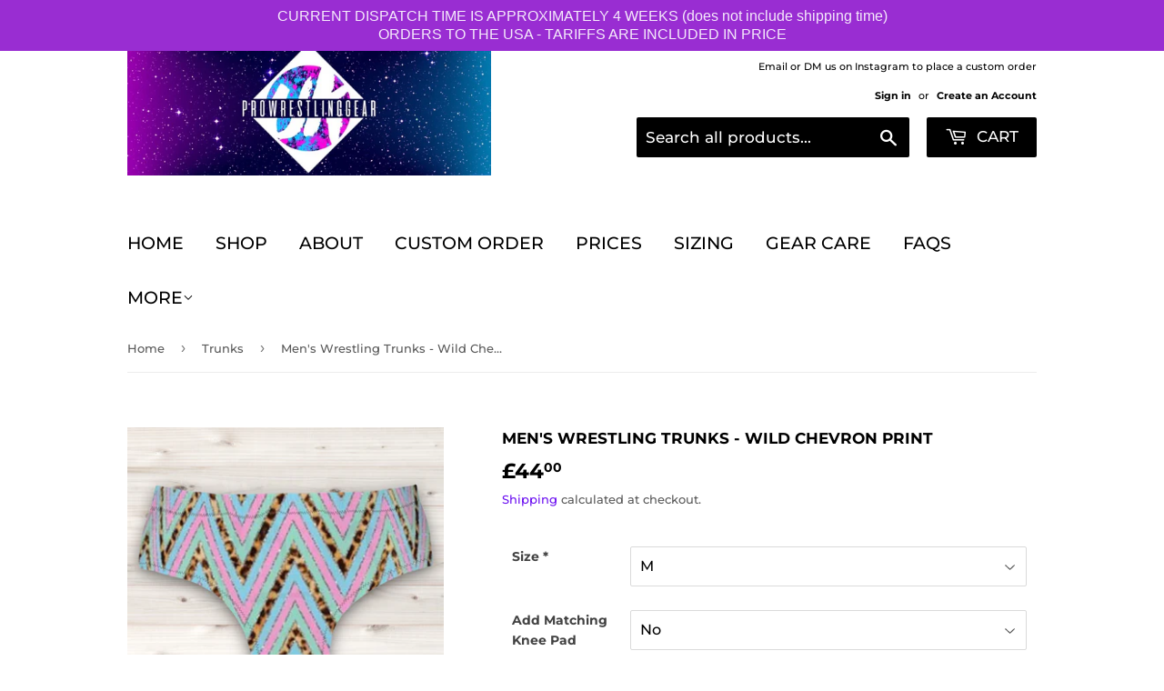

--- FILE ---
content_type: text/html; charset=utf-8
request_url: https://prowrestlinggearuk.co.uk/collections/trunks/products/mens-wrestling-trunks-shark-print
body_size: 34578
content:
<!doctype html>
<html class="no-touch no-js">
<head>
  <script>(function(H){H.className=H.className.replace(/\bno-js\b/,'js')})(document.documentElement)</script>
  <!-- Basic page needs ================================================== -->
  <meta charset="utf-8">
  <meta http-equiv="X-UA-Compatible" content="IE=edge,chrome=1">

  
  <link rel="shortcut icon" href="//prowrestlinggearuk.co.uk/cdn/shop/files/53A8BA27-2F21-45AF-852D-FC27FC172DAA_32x32.jpeg?v=1613153462" type="image/png" />
  

  <!-- Title and description ================================================== -->
  <title>
  Pro Wrestling Gear - Pro Wrestling Trunks - Chevron &ndash; Pro Wrestling Gear UK
  </title>

  
    <meta name="description" content="Pro Wrestling Gear UK. Pro wrestling trunks for men by Pro Wrestling Gear UK. Plain spandex trunks for wrestling, lots of colour options available. Pro wrestling attire and ring gear. Custom made.">
  

  <!-- Product meta ================================================== -->
  <!-- /snippets/social-meta-tags.liquid -->




<meta property="og:site_name" content="Pro Wrestling Gear UK">
<meta property="og:url" content="https://prowrestlinggearuk.co.uk/products/mens-wrestling-trunks-shark-print">
<meta property="og:title" content="Men's Wrestling Trunks - Wild Chevron Print">
<meta property="og:type" content="product">
<meta property="og:description" content="Pro Wrestling Gear UK. Pro wrestling trunks for men by Pro Wrestling Gear UK. Plain spandex trunks for wrestling, lots of colour options available. Pro wrestling attire and ring gear. Custom made.">

  <meta property="og:price:amount" content="44.00">
  <meta property="og:price:currency" content="GBP">

<meta property="og:image" content="http://prowrestlinggearuk.co.uk/cdn/shop/files/B4EEF852-1863-43A7-8E7C-9D55429AD5FD_8957c38b-7ced-425a-9307-45439d0be145_1200x1200.png?v=1744717587"><meta property="og:image" content="http://prowrestlinggearuk.co.uk/cdn/shop/files/6d0277da13d9c33e870d488d767a8292ee760443_b58453dd-f8e4-4323-b894-32bdc44e6d2c_1200x1200.jpg?v=1744717587"><meta property="og:image" content="http://prowrestlinggearuk.co.uk/cdn/shop/files/a7f0f658afa1695328cbce763cd9140bd91c9055_45599684-4db2-45f4-a501-d68dd9b71666_1200x1200.jpg?v=1744717587">
<meta property="og:image:secure_url" content="https://prowrestlinggearuk.co.uk/cdn/shop/files/B4EEF852-1863-43A7-8E7C-9D55429AD5FD_8957c38b-7ced-425a-9307-45439d0be145_1200x1200.png?v=1744717587"><meta property="og:image:secure_url" content="https://prowrestlinggearuk.co.uk/cdn/shop/files/6d0277da13d9c33e870d488d767a8292ee760443_b58453dd-f8e4-4323-b894-32bdc44e6d2c_1200x1200.jpg?v=1744717587"><meta property="og:image:secure_url" content="https://prowrestlinggearuk.co.uk/cdn/shop/files/a7f0f658afa1695328cbce763cd9140bd91c9055_45599684-4db2-45f4-a501-d68dd9b71666_1200x1200.jpg?v=1744717587">


  <meta name="twitter:site" content="@pwgearuk">

<meta name="twitter:card" content="summary_large_image">
<meta name="twitter:title" content="Men's Wrestling Trunks - Wild Chevron Print">
<meta name="twitter:description" content="Pro Wrestling Gear UK. Pro wrestling trunks for men by Pro Wrestling Gear UK. Plain spandex trunks for wrestling, lots of colour options available. Pro wrestling attire and ring gear. Custom made.">


  <!-- Helpers ================================================== -->
  <link rel="canonical" href="https://prowrestlinggearuk.co.uk/products/mens-wrestling-trunks-shark-print">
  <meta name="viewport" content="width=device-width,initial-scale=1">

  <!-- CSS ================================================== -->
  <link href="//prowrestlinggearuk.co.uk/cdn/shop/t/10/assets/theme.scss.css?v=67487216490551015281767821849" rel="stylesheet" type="text/css" media="all" />

  <!-- Header hook for plugins ================================================== -->
  <script>window.performance && window.performance.mark && window.performance.mark('shopify.content_for_header.start');</script><meta name="facebook-domain-verification" content="jegq7jg2x1kn0zf7kv4eesiwnruk5e">
<meta id="shopify-digital-wallet" name="shopify-digital-wallet" content="/14487464/digital_wallets/dialog">
<meta name="shopify-checkout-api-token" content="01a91498623dfb47c35857c45b5fbd9d">
<meta id="in-context-paypal-metadata" data-shop-id="14487464" data-venmo-supported="false" data-environment="production" data-locale="en_US" data-paypal-v4="true" data-currency="GBP">
<link rel="alternate" type="application/json+oembed" href="https://prowrestlinggearuk.co.uk/products/mens-wrestling-trunks-shark-print.oembed">
<script async="async" src="/checkouts/internal/preloads.js?locale=en-GB"></script>
<link rel="preconnect" href="https://shop.app" crossorigin="anonymous">
<script async="async" src="https://shop.app/checkouts/internal/preloads.js?locale=en-GB&shop_id=14487464" crossorigin="anonymous"></script>
<script id="apple-pay-shop-capabilities" type="application/json">{"shopId":14487464,"countryCode":"GB","currencyCode":"GBP","merchantCapabilities":["supports3DS"],"merchantId":"gid:\/\/shopify\/Shop\/14487464","merchantName":"Pro Wrestling Gear UK","requiredBillingContactFields":["postalAddress","email","phone"],"requiredShippingContactFields":["postalAddress","email","phone"],"shippingType":"shipping","supportedNetworks":["visa","maestro","masterCard","amex","discover","elo"],"total":{"type":"pending","label":"Pro Wrestling Gear UK","amount":"1.00"},"shopifyPaymentsEnabled":true,"supportsSubscriptions":true}</script>
<script id="shopify-features" type="application/json">{"accessToken":"01a91498623dfb47c35857c45b5fbd9d","betas":["rich-media-storefront-analytics"],"domain":"prowrestlinggearuk.co.uk","predictiveSearch":true,"shopId":14487464,"locale":"en"}</script>
<script>var Shopify = Shopify || {};
Shopify.shop = "pro-wrestling-gear-uk.myshopify.com";
Shopify.locale = "en";
Shopify.currency = {"active":"GBP","rate":"1.0"};
Shopify.country = "GB";
Shopify.theme = {"name":"Supply","id":32077643881,"schema_name":"Supply","schema_version":"7.2.3","theme_store_id":679,"role":"main"};
Shopify.theme.handle = "null";
Shopify.theme.style = {"id":null,"handle":null};
Shopify.cdnHost = "prowrestlinggearuk.co.uk/cdn";
Shopify.routes = Shopify.routes || {};
Shopify.routes.root = "/";</script>
<script type="module">!function(o){(o.Shopify=o.Shopify||{}).modules=!0}(window);</script>
<script>!function(o){function n(){var o=[];function n(){o.push(Array.prototype.slice.apply(arguments))}return n.q=o,n}var t=o.Shopify=o.Shopify||{};t.loadFeatures=n(),t.autoloadFeatures=n()}(window);</script>
<script>
  window.ShopifyPay = window.ShopifyPay || {};
  window.ShopifyPay.apiHost = "shop.app\/pay";
  window.ShopifyPay.redirectState = null;
</script>
<script id="shop-js-analytics" type="application/json">{"pageType":"product"}</script>
<script defer="defer" async type="module" src="//prowrestlinggearuk.co.uk/cdn/shopifycloud/shop-js/modules/v2/client.init-shop-cart-sync_BT-GjEfc.en.esm.js"></script>
<script defer="defer" async type="module" src="//prowrestlinggearuk.co.uk/cdn/shopifycloud/shop-js/modules/v2/chunk.common_D58fp_Oc.esm.js"></script>
<script defer="defer" async type="module" src="//prowrestlinggearuk.co.uk/cdn/shopifycloud/shop-js/modules/v2/chunk.modal_xMitdFEc.esm.js"></script>
<script type="module">
  await import("//prowrestlinggearuk.co.uk/cdn/shopifycloud/shop-js/modules/v2/client.init-shop-cart-sync_BT-GjEfc.en.esm.js");
await import("//prowrestlinggearuk.co.uk/cdn/shopifycloud/shop-js/modules/v2/chunk.common_D58fp_Oc.esm.js");
await import("//prowrestlinggearuk.co.uk/cdn/shopifycloud/shop-js/modules/v2/chunk.modal_xMitdFEc.esm.js");

  window.Shopify.SignInWithShop?.initShopCartSync?.({"fedCMEnabled":true,"windoidEnabled":true});

</script>
<script>
  window.Shopify = window.Shopify || {};
  if (!window.Shopify.featureAssets) window.Shopify.featureAssets = {};
  window.Shopify.featureAssets['shop-js'] = {"shop-cart-sync":["modules/v2/client.shop-cart-sync_DZOKe7Ll.en.esm.js","modules/v2/chunk.common_D58fp_Oc.esm.js","modules/v2/chunk.modal_xMitdFEc.esm.js"],"init-fed-cm":["modules/v2/client.init-fed-cm_B6oLuCjv.en.esm.js","modules/v2/chunk.common_D58fp_Oc.esm.js","modules/v2/chunk.modal_xMitdFEc.esm.js"],"shop-cash-offers":["modules/v2/client.shop-cash-offers_D2sdYoxE.en.esm.js","modules/v2/chunk.common_D58fp_Oc.esm.js","modules/v2/chunk.modal_xMitdFEc.esm.js"],"shop-login-button":["modules/v2/client.shop-login-button_QeVjl5Y3.en.esm.js","modules/v2/chunk.common_D58fp_Oc.esm.js","modules/v2/chunk.modal_xMitdFEc.esm.js"],"pay-button":["modules/v2/client.pay-button_DXTOsIq6.en.esm.js","modules/v2/chunk.common_D58fp_Oc.esm.js","modules/v2/chunk.modal_xMitdFEc.esm.js"],"shop-button":["modules/v2/client.shop-button_DQZHx9pm.en.esm.js","modules/v2/chunk.common_D58fp_Oc.esm.js","modules/v2/chunk.modal_xMitdFEc.esm.js"],"avatar":["modules/v2/client.avatar_BTnouDA3.en.esm.js"],"init-windoid":["modules/v2/client.init-windoid_CR1B-cfM.en.esm.js","modules/v2/chunk.common_D58fp_Oc.esm.js","modules/v2/chunk.modal_xMitdFEc.esm.js"],"init-shop-for-new-customer-accounts":["modules/v2/client.init-shop-for-new-customer-accounts_C_vY_xzh.en.esm.js","modules/v2/client.shop-login-button_QeVjl5Y3.en.esm.js","modules/v2/chunk.common_D58fp_Oc.esm.js","modules/v2/chunk.modal_xMitdFEc.esm.js"],"init-shop-email-lookup-coordinator":["modules/v2/client.init-shop-email-lookup-coordinator_BI7n9ZSv.en.esm.js","modules/v2/chunk.common_D58fp_Oc.esm.js","modules/v2/chunk.modal_xMitdFEc.esm.js"],"init-shop-cart-sync":["modules/v2/client.init-shop-cart-sync_BT-GjEfc.en.esm.js","modules/v2/chunk.common_D58fp_Oc.esm.js","modules/v2/chunk.modal_xMitdFEc.esm.js"],"shop-toast-manager":["modules/v2/client.shop-toast-manager_DiYdP3xc.en.esm.js","modules/v2/chunk.common_D58fp_Oc.esm.js","modules/v2/chunk.modal_xMitdFEc.esm.js"],"init-customer-accounts":["modules/v2/client.init-customer-accounts_D9ZNqS-Q.en.esm.js","modules/v2/client.shop-login-button_QeVjl5Y3.en.esm.js","modules/v2/chunk.common_D58fp_Oc.esm.js","modules/v2/chunk.modal_xMitdFEc.esm.js"],"init-customer-accounts-sign-up":["modules/v2/client.init-customer-accounts-sign-up_iGw4briv.en.esm.js","modules/v2/client.shop-login-button_QeVjl5Y3.en.esm.js","modules/v2/chunk.common_D58fp_Oc.esm.js","modules/v2/chunk.modal_xMitdFEc.esm.js"],"shop-follow-button":["modules/v2/client.shop-follow-button_CqMgW2wH.en.esm.js","modules/v2/chunk.common_D58fp_Oc.esm.js","modules/v2/chunk.modal_xMitdFEc.esm.js"],"checkout-modal":["modules/v2/client.checkout-modal_xHeaAweL.en.esm.js","modules/v2/chunk.common_D58fp_Oc.esm.js","modules/v2/chunk.modal_xMitdFEc.esm.js"],"shop-login":["modules/v2/client.shop-login_D91U-Q7h.en.esm.js","modules/v2/chunk.common_D58fp_Oc.esm.js","modules/v2/chunk.modal_xMitdFEc.esm.js"],"lead-capture":["modules/v2/client.lead-capture_BJmE1dJe.en.esm.js","modules/v2/chunk.common_D58fp_Oc.esm.js","modules/v2/chunk.modal_xMitdFEc.esm.js"],"payment-terms":["modules/v2/client.payment-terms_Ci9AEqFq.en.esm.js","modules/v2/chunk.common_D58fp_Oc.esm.js","modules/v2/chunk.modal_xMitdFEc.esm.js"]};
</script>
<script>(function() {
  var isLoaded = false;
  function asyncLoad() {
    if (isLoaded) return;
    isLoaded = true;
    var urls = ["https:\/\/instafeed.nfcube.com\/cdn\/9c2ba2a8cd74e97ce235f38d6e2fc1d7.js?shop=pro-wrestling-gear-uk.myshopify.com","https:\/\/widget-api-ng.yeps.io\/loader\/019271cd-5b23-02a2-52ec-a355739cc21a.js?shop=pro-wrestling-gear-uk.myshopify.com","https:\/\/cdn.shopify.com\/s\/files\/1\/0184\/4255\/1360\/files\/legal.v3.min.js?v=1632552780\u0026shop=pro-wrestling-gear-uk.myshopify.com","https:\/\/cdn.etsy.reputon.com\/assets\/widget.js?shop=pro-wrestling-gear-uk.myshopify.com","https:\/\/contact.bestfreecdn.com\/storage\/js\/contact-14487464.js?ver=6\u0026shop=pro-wrestling-gear-uk.myshopify.com"];
    for (var i = 0; i < urls.length; i++) {
      var s = document.createElement('script');
      s.type = 'text/javascript';
      s.async = true;
      s.src = urls[i];
      var x = document.getElementsByTagName('script')[0];
      x.parentNode.insertBefore(s, x);
    }
  };
  if(window.attachEvent) {
    window.attachEvent('onload', asyncLoad);
  } else {
    window.addEventListener('load', asyncLoad, false);
  }
})();</script>
<script id="__st">var __st={"a":14487464,"offset":0,"reqid":"9e38e6ec-8e99-4c3a-b009-dbbc4767118f-1769456392","pageurl":"prowrestlinggearuk.co.uk\/collections\/trunks\/products\/mens-wrestling-trunks-shark-print","u":"caabca1fd62a","p":"product","rtyp":"product","rid":6579097436260};</script>
<script>window.ShopifyPaypalV4VisibilityTracking = true;</script>
<script id="captcha-bootstrap">!function(){'use strict';const t='contact',e='account',n='new_comment',o=[[t,t],['blogs',n],['comments',n],[t,'customer']],c=[[e,'customer_login'],[e,'guest_login'],[e,'recover_customer_password'],[e,'create_customer']],r=t=>t.map((([t,e])=>`form[action*='/${t}']:not([data-nocaptcha='true']) input[name='form_type'][value='${e}']`)).join(','),a=t=>()=>t?[...document.querySelectorAll(t)].map((t=>t.form)):[];function s(){const t=[...o],e=r(t);return a(e)}const i='password',u='form_key',d=['recaptcha-v3-token','g-recaptcha-response','h-captcha-response',i],f=()=>{try{return window.sessionStorage}catch{return}},m='__shopify_v',_=t=>t.elements[u];function p(t,e,n=!1){try{const o=window.sessionStorage,c=JSON.parse(o.getItem(e)),{data:r}=function(t){const{data:e,action:n}=t;return t[m]||n?{data:e,action:n}:{data:t,action:n}}(c);for(const[e,n]of Object.entries(r))t.elements[e]&&(t.elements[e].value=n);n&&o.removeItem(e)}catch(o){console.error('form repopulation failed',{error:o})}}const l='form_type',E='cptcha';function T(t){t.dataset[E]=!0}const w=window,h=w.document,L='Shopify',v='ce_forms',y='captcha';let A=!1;((t,e)=>{const n=(g='f06e6c50-85a8-45c8-87d0-21a2b65856fe',I='https://cdn.shopify.com/shopifycloud/storefront-forms-hcaptcha/ce_storefront_forms_captcha_hcaptcha.v1.5.2.iife.js',D={infoText:'Protected by hCaptcha',privacyText:'Privacy',termsText:'Terms'},(t,e,n)=>{const o=w[L][v],c=o.bindForm;if(c)return c(t,g,e,D).then(n);var r;o.q.push([[t,g,e,D],n]),r=I,A||(h.body.append(Object.assign(h.createElement('script'),{id:'captcha-provider',async:!0,src:r})),A=!0)});var g,I,D;w[L]=w[L]||{},w[L][v]=w[L][v]||{},w[L][v].q=[],w[L][y]=w[L][y]||{},w[L][y].protect=function(t,e){n(t,void 0,e),T(t)},Object.freeze(w[L][y]),function(t,e,n,w,h,L){const[v,y,A,g]=function(t,e,n){const i=e?o:[],u=t?c:[],d=[...i,...u],f=r(d),m=r(i),_=r(d.filter((([t,e])=>n.includes(e))));return[a(f),a(m),a(_),s()]}(w,h,L),I=t=>{const e=t.target;return e instanceof HTMLFormElement?e:e&&e.form},D=t=>v().includes(t);t.addEventListener('submit',(t=>{const e=I(t);if(!e)return;const n=D(e)&&!e.dataset.hcaptchaBound&&!e.dataset.recaptchaBound,o=_(e),c=g().includes(e)&&(!o||!o.value);(n||c)&&t.preventDefault(),c&&!n&&(function(t){try{if(!f())return;!function(t){const e=f();if(!e)return;const n=_(t);if(!n)return;const o=n.value;o&&e.removeItem(o)}(t);const e=Array.from(Array(32),(()=>Math.random().toString(36)[2])).join('');!function(t,e){_(t)||t.append(Object.assign(document.createElement('input'),{type:'hidden',name:u})),t.elements[u].value=e}(t,e),function(t,e){const n=f();if(!n)return;const o=[...t.querySelectorAll(`input[type='${i}']`)].map((({name:t})=>t)),c=[...d,...o],r={};for(const[a,s]of new FormData(t).entries())c.includes(a)||(r[a]=s);n.setItem(e,JSON.stringify({[m]:1,action:t.action,data:r}))}(t,e)}catch(e){console.error('failed to persist form',e)}}(e),e.submit())}));const S=(t,e)=>{t&&!t.dataset[E]&&(n(t,e.some((e=>e===t))),T(t))};for(const o of['focusin','change'])t.addEventListener(o,(t=>{const e=I(t);D(e)&&S(e,y())}));const B=e.get('form_key'),M=e.get(l),P=B&&M;t.addEventListener('DOMContentLoaded',(()=>{const t=y();if(P)for(const e of t)e.elements[l].value===M&&p(e,B);[...new Set([...A(),...v().filter((t=>'true'===t.dataset.shopifyCaptcha))])].forEach((e=>S(e,t)))}))}(h,new URLSearchParams(w.location.search),n,t,e,['guest_login'])})(!0,!0)}();</script>
<script integrity="sha256-4kQ18oKyAcykRKYeNunJcIwy7WH5gtpwJnB7kiuLZ1E=" data-source-attribution="shopify.loadfeatures" defer="defer" src="//prowrestlinggearuk.co.uk/cdn/shopifycloud/storefront/assets/storefront/load_feature-a0a9edcb.js" crossorigin="anonymous"></script>
<script crossorigin="anonymous" defer="defer" src="//prowrestlinggearuk.co.uk/cdn/shopifycloud/storefront/assets/shopify_pay/storefront-65b4c6d7.js?v=20250812"></script>
<script data-source-attribution="shopify.dynamic_checkout.dynamic.init">var Shopify=Shopify||{};Shopify.PaymentButton=Shopify.PaymentButton||{isStorefrontPortableWallets:!0,init:function(){window.Shopify.PaymentButton.init=function(){};var t=document.createElement("script");t.src="https://prowrestlinggearuk.co.uk/cdn/shopifycloud/portable-wallets/latest/portable-wallets.en.js",t.type="module",document.head.appendChild(t)}};
</script>
<script data-source-attribution="shopify.dynamic_checkout.buyer_consent">
  function portableWalletsHideBuyerConsent(e){var t=document.getElementById("shopify-buyer-consent"),n=document.getElementById("shopify-subscription-policy-button");t&&n&&(t.classList.add("hidden"),t.setAttribute("aria-hidden","true"),n.removeEventListener("click",e))}function portableWalletsShowBuyerConsent(e){var t=document.getElementById("shopify-buyer-consent"),n=document.getElementById("shopify-subscription-policy-button");t&&n&&(t.classList.remove("hidden"),t.removeAttribute("aria-hidden"),n.addEventListener("click",e))}window.Shopify?.PaymentButton&&(window.Shopify.PaymentButton.hideBuyerConsent=portableWalletsHideBuyerConsent,window.Shopify.PaymentButton.showBuyerConsent=portableWalletsShowBuyerConsent);
</script>
<script data-source-attribution="shopify.dynamic_checkout.cart.bootstrap">document.addEventListener("DOMContentLoaded",(function(){function t(){return document.querySelector("shopify-accelerated-checkout-cart, shopify-accelerated-checkout")}if(t())Shopify.PaymentButton.init();else{new MutationObserver((function(e,n){t()&&(Shopify.PaymentButton.init(),n.disconnect())})).observe(document.body,{childList:!0,subtree:!0})}}));
</script>
<script id='scb4127' type='text/javascript' async='' src='https://prowrestlinggearuk.co.uk/cdn/shopifycloud/privacy-banner/storefront-banner.js'></script><link id="shopify-accelerated-checkout-styles" rel="stylesheet" media="screen" href="https://prowrestlinggearuk.co.uk/cdn/shopifycloud/portable-wallets/latest/accelerated-checkout-backwards-compat.css" crossorigin="anonymous">
<style id="shopify-accelerated-checkout-cart">
        #shopify-buyer-consent {
  margin-top: 1em;
  display: inline-block;
  width: 100%;
}

#shopify-buyer-consent.hidden {
  display: none;
}

#shopify-subscription-policy-button {
  background: none;
  border: none;
  padding: 0;
  text-decoration: underline;
  font-size: inherit;
  cursor: pointer;
}

#shopify-subscription-policy-button::before {
  box-shadow: none;
}

      </style>

<script>window.performance && window.performance.mark && window.performance.mark('shopify.content_for_header.end');</script>

  
  

  <script src="//prowrestlinggearuk.co.uk/cdn/shop/t/10/assets/jquery-2.2.3.min.js?v=58211863146907186831535991659" type="text/javascript"></script>

  <script src="//prowrestlinggearuk.co.uk/cdn/shop/t/10/assets/lazysizes.min.js?v=8147953233334221341535991659" async="async"></script>
  <script src="//prowrestlinggearuk.co.uk/cdn/shop/t/10/assets/vendor.js?v=106177282645720727331543724471" defer="defer"></script>
  <script src="//prowrestlinggearuk.co.uk/cdn/shop/t/10/assets/theme.js?v=26942228806803585171643388374" defer="defer"></script>


  <script src="https://shopoe.net/app.js"></script>

<style>
    .iti {
        position: relative;
        display: inline-block;
    }
    .iti * {
        box-sizing: border-box;
        -moz-box-sizing: border-box;
    }
    .iti__hide {
        display: none;
    }
    .iti__v-hide {
        visibility: hidden;
    }
    .iti input,
    .iti input[type="tel"],
    .iti input[type="text"] {
        position: relative;
        z-index: 0;
        margin-top: 0 !important;
        margin-bottom: 0 !important;
        padding-right: 36px;
        margin-right: 0;
    }
    .iti__flag-container {
        position: absolute;
        top: 0;
        bottom: 0;
        right: 0;
        padding: 1px;
    }
    .iti__selected-flag {
        z-index: 1;
        position: relative;
        display: flex;
        align-items: center;
        height: 100%;
        padding: 0 6px 0 8px;
    }
    .iti__arrow {
        margin-left: 6px;
        width: 0;
        height: 0;
        border-left: 3px solid transparent;
        border-right: 3px solid transparent;
        border-top: 4px solid #555;
    }
    .iti__arrow--up {
        border-top: none;
        border-bottom: 4px solid #555;
    }
    .iti__country-list {
        position: absolute;
        z-index: 2;
        list-style: none;
        text-align: left;
        padding: 0;
        margin: 0 0 0 -1px;
        box-shadow: 1px 1px 4px rgba(0, 0, 0, 0.2);
        background-color: #fff;
        border: 1px solid #ccc;
        white-space: nowrap;
        max-height: 200px;
        overflow-y: scroll;
        -webkit-overflow-scrolling: touch;
    }
    .iti__country-list--dropup {
        bottom: 100%;
        margin-bottom: -1px;
    }
    @media (max-width: 500px) {
        .iti__country-list {
            white-space: normal;
        }
    }
    .iti__flag-box {
        display: inline-block;
        width: 20px;
    }
    .iti__divider {
        padding-bottom: 5px;
        margin-bottom: 5px;
        border-bottom: 1px solid #ccc;
    }
    .iti__country {
        padding: 5px 10px;
        outline: 0;
    }
    .iti__dial-code {
        color: #999;
    }
    .iti__country.iti__highlight {
        background-color: rgba(0, 0, 0, 0.05);
    }
    .iti__country-name,
    .iti__dial-code,
    .iti__flag-box {
        vertical-align: middle;
    }
    .iti__country-name,
    .iti__flag-box {
        margin-right: 6px;
    }
    .iti--allow-dropdown input,
    .iti--allow-dropdown input[type="tel"],
    .iti--allow-dropdown input[type="text"],
    .iti--separate-dial-code input,
    .iti--separate-dial-code input[type="tel"],
    .iti--separate-dial-code input[type="text"] {
        padding-right: 6px;
        padding-left: 52px;
        margin-left: 0;
    }
    .iti--allow-dropdown .iti__flag-container,
    .iti--separate-dial-code .iti__flag-container {
        right: auto;
        left: 0;
    }
    .iti--allow-dropdown .iti__flag-container:hover {
        cursor: pointer;
    }
    .iti--allow-dropdown .iti__flag-container:hover .iti__selected-flag {
        background-color: rgba(0, 0, 0, 0.05);
    }
    .iti--allow-dropdown input[disabled] + .iti__flag-container:hover,
    .iti--allow-dropdown input[readonly] + .iti__flag-container:hover {
        cursor: default;
    }
    .iti--allow-dropdown input[disabled] + .iti__flag-container:hover .iti__selected-flag,
    .iti--allow-dropdown input[readonly] + .iti__flag-container:hover .iti__selected-flag {
        background-color: transparent;
    }
    .iti--separate-dial-code .iti__selected-flag {
        background-color: rgba(0, 0, 0, 0.05);
    }
    .iti--separate-dial-code .iti__selected-dial-code {
        margin-left: 6px;
    }
    .iti--container {
        position: absolute;
        top: -1000px;
        left: -1000px;
        z-index: 1060;
        padding: 1px;
    }
    .iti--container:hover {
        cursor: pointer;
    }
    .iti-mobile .iti--container {
        top: 30px;
        bottom: 30px;
        left: 30px;
        right: 30px;
        position: fixed;
    }
    .iti-mobile .iti__country-list {
        max-height: 100%;
        width: 100%;
    }
    .iti-mobile .iti__country {
        padding: 10px 10px;
        line-height: 1.5em;
    }
    .iti__flag {
        width: 20px;
    }
    .iti__flag.iti__be {
        width: 18px;
    }
    .iti__flag.iti__ch {
        width: 15px;
    }
    .iti__flag.iti__mc {
        width: 19px;
    }
    .iti__flag.iti__ne {
        width: 18px;
    }
    .iti__flag.iti__np {
        width: 13px;
    }
    .iti__flag.iti__va {
        width: 15px;
    }
    @media (-webkit-min-device-pixel-ratio: 2), (min-resolution: 192dpi) {
        .iti__flag {
            background-size: 5652px 15px;
        }
    }
    .iti__flag.iti__ac {
        height: 10px;
        background-position: 0 0;
    }
    .iti__flag.iti__ad {
        height: 14px;
        background-position: -22px 0;
    }
    .iti__flag.iti__ae {
        height: 10px;
        background-position: -44px 0;
    }
    .iti__flag.iti__af {
        height: 14px;
        background-position: -66px 0;
    }
    .iti__flag.iti__ag {
        height: 14px;
        background-position: -88px 0;
    }
    .iti__flag.iti__ai {
        height: 10px;
        background-position: -110px 0;
    }
    .iti__flag.iti__al {
        height: 15px;
        background-position: -132px 0;
    }
    .iti__flag.iti__am {
        height: 10px;
        background-position: -154px 0;
    }
    .iti__flag.iti__ao {
        height: 14px;
        background-position: -176px 0;
    }
    .iti__flag.iti__aq {
        height: 14px;
        background-position: -198px 0;
    }
    .iti__flag.iti__ar {
        height: 13px;
        background-position: -220px 0;
    }
    .iti__flag.iti__as {
        height: 10px;
        background-position: -242px 0;
    }
    .iti__flag.iti__at {
        height: 14px;
        background-position: -264px 0;
    }
    .iti__flag.iti__au {
        height: 10px;
        background-position: -286px 0;
    }
    .iti__flag.iti__aw {
        height: 14px;
        background-position: -308px 0;
    }
    .iti__flag.iti__ax {
        height: 13px;
        background-position: -330px 0;
    }
    .iti__flag.iti__az {
        height: 10px;
        background-position: -352px 0;
    }
    .iti__flag.iti__ba {
        height: 10px;
        background-position: -374px 0;
    }
    .iti__flag.iti__bb {
        height: 14px;
        background-position: -396px 0;
    }
    .iti__flag.iti__bd {
        height: 12px;
        background-position: -418px 0;
    }
    .iti__flag.iti__be {
        height: 15px;
        background-position: -440px 0;
    }
    .iti__flag.iti__bf {
        height: 14px;
        background-position: -460px 0;
    }
    .iti__flag.iti__bg {
        height: 12px;
        background-position: -482px 0;
    }
    .iti__flag.iti__bh {
        height: 12px;
        background-position: -504px 0;
    }
    .iti__flag.iti__bi {
        height: 12px;
        background-position: -526px 0;
    }
    .iti__flag.iti__bj {
        height: 14px;
        background-position: -548px 0;
    }
    .iti__flag.iti__bl {
        height: 14px;
        background-position: -570px 0;
    }
    .iti__flag.iti__bm {
        height: 10px;
        background-position: -592px 0;
    }
    .iti__flag.iti__bn {
        height: 10px;
        background-position: -614px 0;
    }
    .iti__flag.iti__bo {
        height: 14px;
        background-position: -636px 0;
    }
    .iti__flag.iti__bq {
        height: 14px;
        background-position: -658px 0;
    }
    .iti__flag.iti__br {
        height: 14px;
        background-position: -680px 0;
    }
    .iti__flag.iti__bs {
        height: 10px;
        background-position: -702px 0;
    }
    .iti__flag.iti__bt {
        height: 14px;
        background-position: -724px 0;
    }
    .iti__flag.iti__bv {
        height: 15px;
        background-position: -746px 0;
    }
    .iti__flag.iti__bw {
        height: 14px;
        background-position: -768px 0;
    }
    .iti__flag.iti__by {
        height: 10px;
        background-position: -790px 0;
    }
    .iti__flag.iti__bz {
        height: 14px;
        background-position: -812px 0;
    }
    .iti__flag.iti__ca {
        height: 10px;
        background-position: -834px 0;
    }
    .iti__flag.iti__cc {
        height: 10px;
        background-position: -856px 0;
    }
    .iti__flag.iti__cd {
        height: 15px;
        background-position: -878px 0;
    }
    .iti__flag.iti__cf {
        height: 14px;
        background-position: -900px 0;
    }
    .iti__flag.iti__cg {
        height: 14px;
        background-position: -922px 0;
    }
    .iti__flag.iti__ch {
        height: 15px;
        background-position: -944px 0;
    }
    .iti__flag.iti__ci {
        height: 14px;
        background-position: -961px 0;
    }
    .iti__flag.iti__ck {
        height: 10px;
        background-position: -983px 0;
    }
    .iti__flag.iti__cl {
        height: 14px;
        background-position: -1005px 0;
    }
    .iti__flag.iti__cm {
        height: 14px;
        background-position: -1027px 0;
    }
    .iti__flag.iti__cn {
        height: 14px;
        background-position: -1049px 0;
    }
    .iti__flag.iti__co {
        height: 14px;
        background-position: -1071px 0;
    }
    .iti__flag.iti__cp {
        height: 14px;
        background-position: -1093px 0;
    }
    .iti__flag.iti__cr {
        height: 12px;
        background-position: -1115px 0;
    }
    .iti__flag.iti__cu {
        height: 10px;
        background-position: -1137px 0;
    }
    .iti__flag.iti__cv {
        height: 12px;
        background-position: -1159px 0;
    }
    .iti__flag.iti__cw {
        height: 14px;
        background-position: -1181px 0;
    }
    .iti__flag.iti__cx {
        height: 10px;
        background-position: -1203px 0;
    }
    .iti__flag.iti__cy {
        height: 14px;
        background-position: -1225px 0;
    }
    .iti__flag.iti__cz {
        height: 14px;
        background-position: -1247px 0;
    }
    .iti__flag.iti__de {
        height: 12px;
        background-position: -1269px 0;
    }
    .iti__flag.iti__dg {
        height: 10px;
        background-position: -1291px 0;
    }
    .iti__flag.iti__dj {
        height: 14px;
        background-position: -1313px 0;
    }
    .iti__flag.iti__dk {
        height: 15px;
        background-position: -1335px 0;
    }
    .iti__flag.iti__dm {
        height: 10px;
        background-position: -1357px 0;
    }
    .iti__flag.iti__do {
        height: 14px;
        background-position: -1379px 0;
    }
    .iti__flag.iti__dz {
        height: 14px;
        background-position: -1401px 0;
    }
    .iti__flag.iti__ea {
        height: 14px;
        background-position: -1423px 0;
    }
    .iti__flag.iti__ec {
        height: 14px;
        background-position: -1445px 0;
    }
    .iti__flag.iti__ee {
        height: 13px;
        background-position: -1467px 0;
    }
    .iti__flag.iti__eg {
        height: 14px;
        background-position: -1489px 0;
    }
    .iti__flag.iti__eh {
        height: 10px;
        background-position: -1511px 0;
    }
    .iti__flag.iti__er {
        height: 10px;
        background-position: -1533px 0;
    }
    .iti__flag.iti__es {
        height: 14px;
        background-position: -1555px 0;
    }
    .iti__flag.iti__et {
        height: 10px;
        background-position: -1577px 0;
    }
    .iti__flag.iti__eu {
        height: 14px;
        background-position: -1599px 0;
    }
    .iti__flag.iti__fi {
        height: 12px;
        background-position: -1621px 0;
    }
    .iti__flag.iti__fj {
        height: 10px;
        background-position: -1643px 0;
    }
    .iti__flag.iti__fk {
        height: 10px;
        background-position: -1665px 0;
    }
    .iti__flag.iti__fm {
        height: 11px;
        background-position: -1687px 0;
    }
    .iti__flag.iti__fo {
        height: 15px;
        background-position: -1709px 0;
    }
    .iti__flag.iti__fr {
        height: 14px;
        background-position: -1731px 0;
    }
    .iti__flag.iti__ga {
        height: 15px;
        background-position: -1753px 0;
    }
    .iti__flag.iti__gb {
        height: 10px;
        background-position: -1775px 0;
    }
    .iti__flag.iti__gd {
        height: 12px;
        background-position: -1797px 0;
    }
    .iti__flag.iti__ge {
        height: 14px;
        background-position: -1819px 0;
    }
    .iti__flag.iti__gf {
        height: 14px;
        background-position: -1841px 0;
    }
    .iti__flag.iti__gg {
        height: 14px;
        background-position: -1863px 0;
    }
    .iti__flag.iti__gh {
        height: 14px;
        background-position: -1885px 0;
    }
    .iti__flag.iti__gi {
        height: 10px;
        background-position: -1907px 0;
    }
    .iti__flag.iti__gl {
        height: 14px;
        background-position: -1929px 0;
    }
    .iti__flag.iti__gm {
        height: 14px;
        background-position: -1951px 0;
    }
    .iti__flag.iti__gn {
        height: 14px;
        background-position: -1973px 0;
    }
    .iti__flag.iti__gp {
        height: 14px;
        background-position: -1995px 0;
    }
    .iti__flag.iti__gq {
        height: 14px;
        background-position: -2017px 0;
    }
    .iti__flag.iti__gr {
        height: 14px;
        background-position: -2039px 0;
    }
    .iti__flag.iti__gs {
        height: 10px;
        background-position: -2061px 0;
    }
    .iti__flag.iti__gt {
        height: 13px;
        background-position: -2083px 0;
    }
    .iti__flag.iti__gu {
        height: 11px;
        background-position: -2105px 0;
    }
    .iti__flag.iti__gw {
        height: 10px;
        background-position: -2127px 0;
    }
    .iti__flag.iti__gy {
        height: 12px;
        background-position: -2149px 0;
    }
    .iti__flag.iti__hk {
        height: 14px;
        background-position: -2171px 0;
    }
    .iti__flag.iti__hm {
        height: 10px;
        background-position: -2193px 0;
    }
    .iti__flag.iti__hn {
        height: 10px;
        background-position: -2215px 0;
    }
    .iti__flag.iti__hr {
        height: 10px;
        background-position: -2237px 0;
    }
    .iti__flag.iti__ht {
        height: 12px;
        background-position: -2259px 0;
    }
    .iti__flag.iti__hu {
        height: 10px;
        background-position: -2281px 0;
    }
    .iti__flag.iti__ic {
        height: 14px;
        background-position: -2303px 0;
    }
    .iti__flag.iti__id {
        height: 14px;
        background-position: -2325px 0;
    }
    .iti__flag.iti__ie {
        height: 10px;
        background-position: -2347px 0;
    }
    .iti__flag.iti__il {
        height: 15px;
        background-position: -2369px 0;
    }
    .iti__flag.iti__im {
        height: 10px;
        background-position: -2391px 0;
    }
    .iti__flag.iti__in {
        height: 14px;
        background-position: -2413px 0;
    }
    .iti__flag.iti__io {
        height: 10px;
        background-position: -2435px 0;
    }
    .iti__flag.iti__iq {
        height: 14px;
        background-position: -2457px 0;
    }
    .iti__flag.iti__ir {
        height: 12px;
        background-position: -2479px 0;
    }
    .iti__flag.iti__is {
        height: 15px;
        background-position: -2501px 0;
    }
    .iti__flag.iti__it {
        height: 14px;
        background-position: -2523px 0;
    }
    .iti__flag.iti__je {
        height: 12px;
        background-position: -2545px 0;
    }
    .iti__flag.iti__jm {
        height: 10px;
        background-position: -2567px 0;
    }
    .iti__flag.iti__jo {
        height: 10px;
        background-position: -2589px 0;
    }
    .iti__flag.iti__jp {
        height: 14px;
        background-position: -2611px 0;
    }
    .iti__flag.iti__ke {
        height: 14px;
        background-position: -2633px 0;
    }
    .iti__flag.iti__kg {
        height: 12px;
        background-position: -2655px 0;
    }
    .iti__flag.iti__kh {
        height: 13px;
        background-position: -2677px 0;
    }
    .iti__flag.iti__ki {
        height: 10px;
        background-position: -2699px 0;
    }
    .iti__flag.iti__km {
        height: 12px;
        background-position: -2721px 0;
    }
    .iti__flag.iti__kn {
        height: 14px;
        background-position: -2743px 0;
    }
    .iti__flag.iti__kp {
        height: 10px;
        background-position: -2765px 0;
    }
    .iti__flag.iti__kr {
        height: 14px;
        background-position: -2787px 0;
    }
    .iti__flag.iti__kw {
        height: 10px;
        background-position: -2809px 0;
    }
    .iti__flag.iti__ky {
        height: 10px;
        background-position: -2831px 0;
    }
    .iti__flag.iti__kz {
        height: 10px;
        background-position: -2853px 0;
    }
    .iti__flag.iti__la {
        height: 14px;
        background-position: -2875px 0;
    }
    .iti__flag.iti__lb {
        height: 14px;
        background-position: -2897px 0;
    }
    .iti__flag.iti__lc {
        height: 10px;
        background-position: -2919px 0;
    }
    .iti__flag.iti__li {
        height: 12px;
        background-position: -2941px 0;
    }
    .iti__flag.iti__lk {
        height: 10px;
        background-position: -2963px 0;
    }
    .iti__flag.iti__lr {
        height: 11px;
        background-position: -2985px 0;
    }
    .iti__flag.iti__ls {
        height: 14px;
        background-position: -3007px 0;
    }
    .iti__flag.iti__lt {
        height: 12px;
        background-position: -3029px 0;
    }
    .iti__flag.iti__lu {
        height: 12px;
        background-position: -3051px 0;
    }
    .iti__flag.iti__lv {
        height: 10px;
        background-position: -3073px 0;
    }
    .iti__flag.iti__ly {
        height: 10px;
        background-position: -3095px 0;
    }
    .iti__flag.iti__ma {
        height: 14px;
        background-position: -3117px 0;
    }
    .iti__flag.iti__mc {
        height: 15px;
        background-position: -3139px 0;
    }
    .iti__flag.iti__md {
        height: 10px;
        background-position: -3160px 0;
    }
    .iti__flag.iti__me {
        height: 10px;
        background-position: -3182px 0;
    }
    .iti__flag.iti__mf {
        height: 14px;
        background-position: -3204px 0;
    }
    .iti__flag.iti__mg {
        height: 14px;
        background-position: -3226px 0;
    }
    .iti__flag.iti__mh {
        height: 11px;
        background-position: -3248px 0;
    }
    .iti__flag.iti__mk {
        height: 10px;
        background-position: -3270px 0;
    }
    .iti__flag.iti__ml {
        height: 14px;
        background-position: -3292px 0;
    }
    .iti__flag.iti__mm {
        height: 14px;
        background-position: -3314px 0;
    }
    .iti__flag.iti__mn {
        height: 10px;
        background-position: -3336px 0;
    }
    .iti__flag.iti__mo {
        height: 14px;
        background-position: -3358px 0;
    }
    .iti__flag.iti__mp {
        height: 10px;
        background-position: -3380px 0;
    }
    .iti__flag.iti__mq {
        height: 14px;
        background-position: -3402px 0;
    }
    .iti__flag.iti__mr {
        height: 14px;
        background-position: -3424px 0;
    }
    .iti__flag.iti__ms {
        height: 10px;
        background-position: -3446px 0;
    }
    .iti__flag.iti__mt {
        height: 14px;
        background-position: -3468px 0;
    }
    .iti__flag.iti__mu {
        height: 14px;
        background-position: -3490px 0;
    }
    .iti__flag.iti__mv {
        height: 14px;
        background-position: -3512px 0;
    }
    .iti__flag.iti__mw {
        height: 14px;
        background-position: -3534px 0;
    }
    .iti__flag.iti__mx {
        height: 12px;
        background-position: -3556px 0;
    }
    .iti__flag.iti__my {
        height: 10px;
        background-position: -3578px 0;
    }
    .iti__flag.iti__mz {
        height: 14px;
        background-position: -3600px 0;
    }
    .iti__flag.iti__na {
        height: 14px;
        background-position: -3622px 0;
    }
    .iti__flag.iti__nc {
        height: 10px;
        background-position: -3644px 0;
    }
    .iti__flag.iti__ne {
        height: 15px;
        background-position: -3666px 0;
    }
    .iti__flag.iti__nf {
        height: 10px;
        background-position: -3686px 0;
    }
    .iti__flag.iti__ng {
        height: 10px;
        background-position: -3708px 0;
    }
    .iti__flag.iti__ni {
        height: 12px;
        background-position: -3730px 0;
    }
    .iti__flag.iti__nl {
        height: 14px;
        background-position: -3752px 0;
    }
    .iti__flag.iti__no {
        height: 15px;
        background-position: -3774px 0;
    }
    .iti__flag.iti__np {
        height: 15px;
        background-position: -3796px 0;
    }
    .iti__flag.iti__nr {
        height: 10px;
        background-position: -3811px 0;
    }
    .iti__flag.iti__nu {
        height: 10px;
        background-position: -3833px 0;
    }
    .iti__flag.iti__nz {
        height: 10px;
        background-position: -3855px 0;
    }
    .iti__flag.iti__om {
        height: 10px;
        background-position: -3877px 0;
    }
    .iti__flag.iti__pa {
        height: 14px;
        background-position: -3899px 0;
    }
    .iti__flag.iti__pe {
        height: 14px;
        background-position: -3921px 0;
    }
    .iti__flag.iti__pf {
        height: 14px;
        background-position: -3943px 0;
    }
    .iti__flag.iti__pg {
        height: 15px;
        background-position: -3965px 0;
    }
    .iti__flag.iti__ph {
        height: 10px;
        background-position: -3987px 0;
    }
    .iti__flag.iti__pk {
        height: 14px;
        background-position: -4009px 0;
    }
    .iti__flag.iti__pl {
        height: 13px;
        background-position: -4031px 0;
    }
    .iti__flag.iti__pm {
        height: 14px;
        background-position: -4053px 0;
    }
    .iti__flag.iti__pn {
        height: 10px;
        background-position: -4075px 0;
    }
    .iti__flag.iti__pr {
        height: 14px;
        background-position: -4097px 0;
    }
    .iti__flag.iti__ps {
        height: 10px;
        background-position: -4119px 0;
    }
    .iti__flag.iti__pt {
        height: 14px;
        background-position: -4141px 0;
    }
    .iti__flag.iti__pw {
        height: 13px;
        background-position: -4163px 0;
    }
    .iti__flag.iti__py {
        height: 11px;
        background-position: -4185px 0;
    }
    .iti__flag.iti__qa {
        height: 8px;
        background-position: -4207px 0;
    }
    .iti__flag.iti__re {
        height: 14px;
        background-position: -4229px 0;
    }
    .iti__flag.iti__ro {
        height: 14px;
        background-position: -4251px 0;
    }
    .iti__flag.iti__rs {
        height: 14px;
        background-position: -4273px 0;
    }
    .iti__flag.iti__ru {
        height: 14px;
        background-position: -4295px 0;
    }
    .iti__flag.iti__rw {
        height: 14px;
        background-position: -4317px 0;
    }
    .iti__flag.iti__sa {
        height: 14px;
        background-position: -4339px 0;
    }
    .iti__flag.iti__sb {
        height: 10px;
        background-position: -4361px 0;
    }
    .iti__flag.iti__sc {
        height: 10px;
        background-position: -4383px 0;
    }
    .iti__flag.iti__sd {
        height: 10px;
        background-position: -4405px 0;
    }
    .iti__flag.iti__se {
        height: 13px;
        background-position: -4427px 0;
    }
    .iti__flag.iti__sg {
        height: 14px;
        background-position: -4449px 0;
    }
    .iti__flag.iti__sh {
        height: 10px;
        background-position: -4471px 0;
    }
    .iti__flag.iti__si {
        height: 10px;
        background-position: -4493px 0;
    }
    .iti__flag.iti__sj {
        height: 15px;
        background-position: -4515px 0;
    }
    .iti__flag.iti__sk {
        height: 14px;
        background-position: -4537px 0;
    }
    .iti__flag.iti__sl {
        height: 14px;
        background-position: -4559px 0;
    }
    .iti__flag.iti__sm {
        height: 15px;
        background-position: -4581px 0;
    }
    .iti__flag.iti__sn {
        height: 14px;
        background-position: -4603px 0;
    }
    .iti__flag.iti__so {
        height: 14px;
        background-position: -4625px 0;
    }
    .iti__flag.iti__sr {
        height: 14px;
        background-position: -4647px 0;
    }
    .iti__flag.iti__ss {
        height: 10px;
        background-position: -4669px 0;
    }
    .iti__flag.iti__st {
        height: 10px;
        background-position: -4691px 0;
    }
    .iti__flag.iti__sv {
        height: 12px;
        background-position: -4713px 0;
    }
    .iti__flag.iti__sx {
        height: 14px;
        background-position: -4735px 0;
    }
    .iti__flag.iti__sy {
        height: 14px;
        background-position: -4757px 0;
    }
    .iti__flag.iti__sz {
        height: 14px;
        background-position: -4779px 0;
    }
    .iti__flag.iti__ta {
        height: 10px;
        background-position: -4801px 0;
    }
    .iti__flag.iti__tc {
        height: 10px;
        background-position: -4823px 0;
    }
    .iti__flag.iti__td {
        height: 14px;
        background-position: -4845px 0;
    }
    .iti__flag.iti__tf {
        height: 14px;
        background-position: -4867px 0;
    }
    .iti__flag.iti__tg {
        height: 13px;
        background-position: -4889px 0;
    }
    .iti__flag.iti__th {
        height: 14px;
        background-position: -4911px 0;
    }
    .iti__flag.iti__tj {
        height: 10px;
        background-position: -4933px 0;
    }
    .iti__flag.iti__tk {
        height: 10px;
        background-position: -4955px 0;
    }
    .iti__flag.iti__tl {
        height: 10px;
        background-position: -4977px 0;
    }
    .iti__flag.iti__tm {
        height: 14px;
        background-position: -4999px 0;
    }
    .iti__flag.iti__tn {
        height: 14px;
        background-position: -5021px 0;
    }
    .iti__flag.iti__to {
        height: 10px;
        background-position: -5043px 0;
    }
    .iti__flag.iti__tr {
        height: 14px;
        background-position: -5065px 0;
    }
    .iti__flag.iti__tt {
        height: 12px;
        background-position: -5087px 0;
    }
    .iti__flag.iti__tv {
        height: 10px;
        background-position: -5109px 0;
    }
    .iti__flag.iti__tw {
        height: 14px;
        background-position: -5131px 0;
    }
    .iti__flag.iti__tz {
        height: 14px;
        background-position: -5153px 0;
    }
    .iti__flag.iti__ua {
        height: 14px;
        background-position: -5175px 0;
    }
    .iti__flag.iti__ug {
        height: 14px;
        background-position: -5197px 0;
    }
    .iti__flag.iti__um {
        height: 11px;
        background-position: -5219px 0;
    }
    .iti__flag.iti__un {
        height: 14px;
        background-position: -5241px 0;
    }
    .iti__flag.iti__us {
        height: 11px;
        background-position: -5263px 0;
    }
    .iti__flag.iti__uy {
        height: 14px;
        background-position: -5285px 0;
    }
    .iti__flag.iti__uz {
        height: 10px;
        background-position: -5307px 0;
    }
    .iti__flag.iti__va {
        height: 15px;
        background-position: -5329px 0;
    }
    .iti__flag.iti__vc {
        height: 14px;
        background-position: -5346px 0;
    }
    .iti__flag.iti__ve {
        height: 14px;
        background-position: -5368px 0;
    }
    .iti__flag.iti__vg {
        height: 10px;
        background-position: -5390px 0;
    }
    .iti__flag.iti__vi {
        height: 14px;
        background-position: -5412px 0;
    }
    .iti__flag.iti__vn {
        height: 14px;
        background-position: -5434px 0;
    }
    .iti__flag.iti__vu {
        height: 12px;
        background-position: -5456px 0;
    }
    .iti__flag.iti__wf {
        height: 14px;
        background-position: -5478px 0;
    }
    .iti__flag.iti__ws {
        height: 10px;
        background-position: -5500px 0;
    }
    .iti__flag.iti__xk {
        height: 15px;
        background-position: -5522px 0;
    }
    .iti__flag.iti__ye {
        height: 14px;
        background-position: -5544px 0;
    }
    .iti__flag.iti__yt {
        height: 14px;
        background-position: -5566px 0;
    }
    .iti__flag.iti__za {
        height: 14px;
        background-position: -5588px 0;
    }
    .iti__flag.iti__zm {
        height: 14px;
        background-position: -5610px 0;
    }
    .iti__flag.iti__zw {
        height: 10px;
        background-position: -5632px 0;
    }
    .iti__flag {
        height: 15px;
        box-shadow: 0 0 1px 0 #888;
        background-image: url("https://cdnjs.cloudflare.com/ajax/libs/intl-tel-input/17.0.13/img/flags.png");
        background-repeat: no-repeat;
        background-color: #dbdbdb;
        background-position: 20px 0;
    }
    @media (-webkit-min-device-pixel-ratio: 2), (min-resolution: 192dpi) {
        .iti__flag {
            background-image: url("https://cdnjs.cloudflare.com/ajax/libs/intl-tel-input/17.0.13/img/flags.png");
        }
    }
    .iti__flag.iti__np {
        background-color: transparent;
    }
    .cart-property .property_name {
        font-weight: 400;
        padding-right: 0;
        min-width: auto;
        width: auto;
    }
    .input_file + label {
        cursor: pointer;
        padding: 3px 10px;
        width: auto;
        text-align: center;
        margin: 0;
        background: #f4f8fb;
        border: 1px solid #dbe1e8;
    }
    #error-msg,
    .hulkapps_with_discount {
        color: red;
    }
    .discount_error {
        border-color: red;
    }
    .edit_form input,
    .edit_form select,
    .edit_form textarea {
        min-height: 44px !important;
    }
    .hulkapps_summary {
        font-size: 14px;
        display: block;
        color: red;
    }
    .hulkapps-summary-line-discount-code {
        margin: 10px 0;
        display: block;
    }
    .actual_price {
        text-decoration: line-through;
    }
    input.error {
        border: 1px solid #ff7c7c;
    }
    #valid-msg {
        color: #00c900;
    }
    .edit_cart_option {
        margin-top: 10px !important;
        display: none;
    }
    .hulkapps_discount_hide {
        margin-top: 10px;
        display: flex !important;
        justify-content: flex-end;
    }
    .hulkapps_discount_code {
        width: auto !important;
        margin: 0 12px 0 0 !important;
    }
    .discount_code_box {
        display: none;
        margin-bottom: 10px;
        text-align: right;
    }
    @media screen and (max-width: 480px) {
        .hulkapps_discount_code {
            width: 100%;
        }
        .hulkapps_option_name,
        .hulkapps_option_value {
            display: block !important;
        }
        .hulkapp_close,
        .hulkapp_save {
            margin-bottom: 8px;
        }
    }
    @media screen and (max-width: 991px) {
        .hulkapps_option_name,
        .hulkapps_option_value {
            display: block !important;
            width: 100% !important;
            max-width: 100% !important;
        }
        .hulkapps_discount_button {
            height: 40px;
        }
    }
    body.body_fixed {
        overflow: hidden;
    }
    select.hulkapps_dd {
        padding-right: 30px !important;
    }
    .cb_render .hulkapps_option_value label {
        display: flex !important;
        align-items: center;
    }
    .dd_multi_render select {
        padding-right: 5px !important;
        min-height: 80px !important;
    }
    .hulkapps-tooltip {
        position: relative;
        display: inline-block;
        cursor: pointer;
        vertical-align: middle;
    }
    .hulkapps-tooltip img {
        display: block;
    }
    .hulkapps-tooltip .hulkapps-tooltip-inner {
        position: absolute;
        bottom: calc(100% + 5px);
        background: #000;
        left: -8px;
        color: #fff;
        box-shadow: 0 6px 30px rgba(0, 0, 0, 0.08);
        opacity: 0;
        visibility: hidden;
        transition: all ease-in-out 0.5s;
        border-radius: 5px;
        font-size: 13px;
        text-align: center;
        z-index: 999;
        white-space: nowrap;
        padding: 7px;
    }
    .hulkapps-tooltip:hover .hulkapps-tooltip-inner {
        opacity: 1;
        visibility: visible;
    }
    .hulkapps-tooltip .hulkapps-tooltip-inner:after {
        content: "";
        position: absolute;
        top: 100%;
        left: 11px;
        border-width: 5px;
        border-style: solid;
        border-color: #000 transparent transparent transparent;
    }
    .hulkapps-tooltip.bottom .hulkapps-tooltip-inner {
        bottom: auto;
        top: calc(100% + 5px);
        padding: 0;
    }
    .hulkapps-tooltip.bottom .hulkapps-tooltip-inner:after {
        bottom: 100%;
        top: auto;
        border-color: transparent transparent #000;
    }
    .hulkapps-tooltip .hulkapps-tooltip-inner.swatch-tooltip {
        left: 1px;
    }
    .hulkapps-tooltip .hulkapps-tooltip-inner.swatch-tooltip p {
        margin: 0 0 5px;
        color: #fff;
        white-space: normal;
    }
    .hulkapps-tooltip .hulkapps-tooltip-inner.swatch-tooltip img {
        max-width: 100%;
    }
    .hulkapps-tooltip .hulkapps-tooltip-inner.swatch-tooltip img.circle {
        border-radius: 50%;
    }
    .hulkapps-tooltip .hulkapps-tooltip-inner.multiswatch-tooltip {
        left: 1px;
    }
    .hulkapps-tooltip .hulkapps-tooltip-inner.multiswatch-tooltip p {
        margin: 0 0 5px;
        color: #fff;
        white-space: normal;
    }
    .hulkapps-tooltip .hulkapps-tooltip-inner.multiswatch-tooltip img {
        max-width: 100%;
    }
    .hulkapps-tooltip .hulkapps-tooltip-inner.multiswatch-tooltip img.circle {
        border-radius: 50%;
    }
    .hulkapp_save,
    .hulkapps_discount_button,
    button.hulkapp_close {
        cursor: pointer;
        border-radius: 2px;
        font-weight: 600;
        text-transform: none;
        letter-spacing: 0.08em;
        font-size: 14px;
        padding: 8px 15px;
    }
    .hulkapps-cart-original-total {
        display: block;
    }
    .discount-tag {
        background: #ebebeb;
        padding: 5px 10px;
        border-radius: 5px;
        display: inline-block;
        margin-right: 30px;
        color: #000;
    }
    .discount-tag .close-ajax-tag {
        position: relative;
        width: 15px;
        height: 15px;
        display: inline-block;
        margin-left: 5px;
        vertical-align: middle;
        cursor: pointer;
    }
    .discount-tag .close-ajax-tag:after,
    .discount-tag .close-ajax-tag:before {
        position: absolute;
        top: 50%;
        left: 50%;
        transform: translate(-50%, -50%) rotate(45deg);
        width: 2px;
        height: 10px;
        background-color: #3d3d3d;
    }
    .discount-tag .close-ajax-tag:before {
        width: 10px;
        height: 2px;
    }
    .hulkapps_discount_code {
        max-width: 50%;
        border-radius: 4px;
        border: 1px solid #b8b8b8;
        padding: 10px 16px;
    }
    .discount-tag {
        background: #ebebeb;
        padding: 5px 10px;
        border-radius: 5px;
        display: inline-block;
        margin-right: 30px;
    }
    .discount-tag .close-tag {
        position: relative;
        width: 15px;
        height: 15px;
        display: inline-block;
        margin-left: 5px;
        vertical-align: middle;
        cursor: pointer;
    }
    .discount-tag .close-tag:after,
    .discount-tag .close-tag:before {
        content: "";
        position: absolute;
        top: 50%;
        left: 50%;
        transform: translate(-50%, -50%) rotate(45deg);
        width: 2px;
        height: 10px;
        background-color: #3d3d3d;
    }
    .discount-tag .close-tag:before {
        width: 10px;
        height: 2px;
    }
    .after_discount_price {
        font-weight: 700;
    }
    .final-total {
        font-weight: 400;
        margin-right: 30px;
    }
    @media screen and (max-width: 991px) {
        body.body_fixed {
            position: fixed;
            top: 0;
            right: 0;
            left: 0;
            bottom: 0;
        }
    }
    @media only screen and (max-width: 749px) {
        .hulkapps_swatch_option {
            margin-bottom: 10px !important;
        }
    }
    @media (max-width: 767px) {
        #hulkapp_popupOverlay {
            padding-top: 10px !important;
        }
        .hulkapps_discount_code {
            width: 100% !important;
        }
    }
    .hulkapps-volumes {
        display: block;
        width: 100%;
    }
    .iti__flag {
        display: block !important;
    }
    [id^="hulkapps_custom_options"] .hide {
        display: none;
    }
    .hulkapps_option_value input[type="color"] {
        -webkit-appearance: none !important;
        border: none !important;
        height: 38px !important;
        width: 38px !important;
        border-radius: 25px !important;
        background: none !important;
    }
    .popup_render {
        margin-bottom: 0 !important;
        display: flex !important;
        align-items: center !important;
    }
    .popup_render .hulkapps_option_value {
        min-width: auto !important;
    }
    .popup_render a {
        text-decoration: underline !important;
        transition: all 0.3s !important;
        font-weight: normal !important;
    }
    .popup_render a:hover {
        color: #6e6e6e;
    }
    .cut-popup-icon {
        display: flex;
        align-items: center;
    }
    .cut-popup-icon-span {
        display: flex;
    }
    .des-detail {
        font-weight: normal;
    }
    #hulkapp_popupOverlay {
        z-index: 99999999 !important;
    }
    .dp_render .hulkapps_option_value {
        width: 72%;

    }
</style>
<script>
    
        window.hulkapps = {
        shop_slug: "pro-wrestling-gear-uk",
        store_id: "pro-wrestling-gear-uk.myshopify.com",
        money_format: "£{{amount}}",
        cart: null,
        product: null,
        product_collections: null,
        product_variants: null,
        is_volume_discount: null,
        is_product_option: true,
        product_id: null,
        page_type: null,
        po_url: "https://productoption.hulkapps.com",
        po_proxy_url: "https://prowrestlinggearuk.co.uk",
        vd_url: "https://volumediscount.hulkapps.com",
        customer: null
    }
    window.is_hulkpo_installed=true
    window.hulkapps_v2_beta_js=true
    
    

    
      window.hulkapps.page_type = "product"
      window.hulkapps.product_id = "6579097436260";
      window.hulkapps.product = {"id":6579097436260,"title":"Men's Wrestling Trunks - Wild Chevron Print","handle":"mens-wrestling-trunks-shark-print","description":"\u003cp data-mce-fragment=\"1\"\u003e\u003cstrong data-mce-fragment=\"1\"\u003eABOUT\u003c\/strong\u003e\u003c\/p\u003e\u003cp data-mce-fragment=\"1\"\u003eThese wrestling trunks are made to order using a polyester and lycra blend printed fabric (please note that any effects on printed fabric are just printed on, i.e the fabric is not shiny\/sparkly). An example of the fit of the trunks can be seen on the model in the picture (this is for illustration purposes only). Our gear is not lined, so well fitting underwear underneath is recommended. Please note that none of our gear comes with drawstrings around the waist, if you need this then please request it before purchase.\u003c\/p\u003e\u003cp data-mce-fragment=\"1\"\u003e\u003cstrong data-mce-fragment=\"1\"\u003eSIZING\u003c\/strong\u003e\u003c\/p\u003e\u003cp data-mce-fragment=\"1\"\u003eYour size can be determined by choosing the appropriate measurements from the size chart above. Please take care to measure yourself properly when using the size chart as we do not offer refunds since everything is made to order.\u003cbr data-mce-fragment=\"1\"\u003e\u003c\/p\u003e\u003cp data-mce-fragment=\"1\"\u003e\u003cstrong data-mce-fragment=\"1\"\u003eSHIPPING TIME\u003c\/strong\u003e\u003c\/p\u003e\u003cp data-mce-fragment=\"1\"\u003eThese trunks will be dispatched within the time frame currently stated on our store home page. Please note that shipping time is not included in this timeframe so please take that into consideration. Approximate shipping times are as follows:\u003c\/p\u003e\u003cp data-mce-fragment=\"1\"\u003eUK - 1-3 working days (after dispatch)\u003c\/p\u003e\u003cp data-mce-fragment=\"1\"\u003eInternational - 5-14 working days (after dispatch)\u003c\/p\u003e\u003cp data-mce-fragment=\"1\"\u003e\u003cbr data-mce-fragment=\"1\"\u003e\u003c\/p\u003e\u003cp data-mce-fragment=\"1\"\u003e\u003cstrong data-mce-fragment=\"1\"\u003eHOW TO CARE FOR YOUR GEAR\u003c\/strong\u003e\u003c\/p\u003e\u003cp data-mce-fragment=\"1\"\u003e\u003cspan data-mce-fragment=\"1\"\u003eAll gear should be hand washed in lukewarm water, do not use harsh soaps or scrub harshly. It should be placed flat to dry. \u003c\/span\u003e\u003c\/p\u003e\u003cp data-mce-fragment=\"1\"\u003e\u003cspan data-mce-fragment=\"1\"\u003eIf you have the option of choosing 2 colours for your gear, there is a chance that high pigmented colour may run if used alongside a light colour if washed incorrectly. \u003c\/span\u003e\u003c\/p\u003e\u003cp data-mce-fragment=\"1\"\u003e\u003cspan data-mce-fragment=\"1\"\u003eAfter wearing your gear, it should be kept flat or folded neatly until it can be washed (i.e. do not crumple up while wet), in order to avoid any colour run due to dampness from sweat. \u003c\/span\u003e\u003c\/p\u003e\u003cp data-mce-fragment=\"1\"\u003e\u003cspan data-mce-fragment=\"1\"\u003eAny wet look \/ metallic foil fabrics will naturally fade over time through use and washing, so please take this into account when placing your order.\u003c\/span\u003e\u003cbr data-mce-fragment=\"1\"\u003e\u003c\/p\u003e\u003cp data-mce-fragment=\"1\"\u003eIf you don’t see your size or if you have a custom request then please get in touch and we’ll try our best to help!\u003cbr data-mce-fragment=\"1\"\u003e\u003cbr data-mce-fragment=\"1\"\u003e\u003cbr data-mce-fragment=\"1\"\u003e**Due to the many variations in monitors and browsers, colours may appear different on different monitors.\u003c\/p\u003e","published_at":"2026-01-07T21:26:00+00:00","created_at":"2021-06-11T20:45:16+01:00","vendor":"Pro Wrestling Gear UK","type":"Trunks","tags":["Chevron","Trunks"],"price":4400,"price_min":4400,"price_max":4400,"available":true,"price_varies":false,"compare_at_price":0,"compare_at_price_min":0,"compare_at_price_max":0,"compare_at_price_varies":false,"variants":[{"id":39359479939172,"title":"Default Title","option1":"Default Title","option2":null,"option3":null,"sku":null,"requires_shipping":true,"taxable":false,"featured_image":null,"available":true,"name":"Men's Wrestling Trunks - Wild Chevron Print","public_title":null,"options":["Default Title"],"price":4400,"weight":500,"compare_at_price":0,"inventory_quantity":0,"inventory_management":null,"inventory_policy":"deny","barcode":null,"requires_selling_plan":false,"selling_plan_allocations":[]}],"images":["\/\/prowrestlinggearuk.co.uk\/cdn\/shop\/files\/B4EEF852-1863-43A7-8E7C-9D55429AD5FD_8957c38b-7ced-425a-9307-45439d0be145.png?v=1744717587","\/\/prowrestlinggearuk.co.uk\/cdn\/shop\/files\/6d0277da13d9c33e870d488d767a8292ee760443_b58453dd-f8e4-4323-b894-32bdc44e6d2c.jpg?v=1744717587","\/\/prowrestlinggearuk.co.uk\/cdn\/shop\/files\/a7f0f658afa1695328cbce763cd9140bd91c9055_45599684-4db2-45f4-a501-d68dd9b71666.jpg?v=1744717587","\/\/prowrestlinggearuk.co.uk\/cdn\/shop\/files\/0ff3a8dd08813a955f3871b83e763fcc951bc728_4cffd92a-5e90-48ae-b389-329b04a4b411.jpg?v=1744717587","\/\/prowrestlinggearuk.co.uk\/cdn\/shop\/files\/02eb48d4f3ba72605526c6f6d73b62e5f68f648d_8c4cf03b-b8d5-4acc-a3d2-d33dc8d33e22.jpg?v=1744717587","\/\/prowrestlinggearuk.co.uk\/cdn\/shop\/files\/8d970e17bc58423d54af086781091ae04d2aad02_d75d78a1-75fb-4eda-ac9c-9bb8e0c5beab.jpg?v=1744717587"],"featured_image":"\/\/prowrestlinggearuk.co.uk\/cdn\/shop\/files\/B4EEF852-1863-43A7-8E7C-9D55429AD5FD_8957c38b-7ced-425a-9307-45439d0be145.png?v=1744717587","options":["Title"],"media":[{"alt":null,"id":64524083822969,"position":1,"preview_image":{"aspect_ratio":1.0,"height":1080,"width":1080,"src":"\/\/prowrestlinggearuk.co.uk\/cdn\/shop\/files\/B4EEF852-1863-43A7-8E7C-9D55429AD5FD_8957c38b-7ced-425a-9307-45439d0be145.png?v=1744717587"},"aspect_ratio":1.0,"height":1080,"media_type":"image","src":"\/\/prowrestlinggearuk.co.uk\/cdn\/shop\/files\/B4EEF852-1863-43A7-8E7C-9D55429AD5FD_8957c38b-7ced-425a-9307-45439d0be145.png?v=1744717587","width":1080},{"alt":"the size chart of a man's body in space","id":64524083855737,"position":2,"preview_image":{"aspect_ratio":1.0,"height":2700,"width":2700,"src":"\/\/prowrestlinggearuk.co.uk\/cdn\/shop\/files\/6d0277da13d9c33e870d488d767a8292ee760443_b58453dd-f8e4-4323-b894-32bdc44e6d2c.jpg?v=1744717587"},"aspect_ratio":1.0,"height":2700,"media_type":"image","src":"\/\/prowrestlinggearuk.co.uk\/cdn\/shop\/files\/6d0277da13d9c33e870d488d767a8292ee760443_b58453dd-f8e4-4323-b894-32bdc44e6d2c.jpg?v=1744717587","width":2700},{"alt":"a picture of a man with tattoos on his arms and legs","id":64524083888505,"position":3,"preview_image":{"aspect_ratio":1.0,"height":2700,"width":2700,"src":"\/\/prowrestlinggearuk.co.uk\/cdn\/shop\/files\/a7f0f658afa1695328cbce763cd9140bd91c9055_45599684-4db2-45f4-a501-d68dd9b71666.jpg?v=1744717587"},"aspect_ratio":1.0,"height":2700,"media_type":"image","src":"\/\/prowrestlinggearuk.co.uk\/cdn\/shop\/files\/a7f0f658afa1695328cbce763cd9140bd91c9055_45599684-4db2-45f4-a501-d68dd9b71666.jpg?v=1744717587","width":2700},{"alt":"a picture of a man's back with the word flex on it","id":64524083921273,"position":4,"preview_image":{"aspect_ratio":1.0,"height":2700,"width":2700,"src":"\/\/prowrestlinggearuk.co.uk\/cdn\/shop\/files\/0ff3a8dd08813a955f3871b83e763fcc951bc728_4cffd92a-5e90-48ae-b389-329b04a4b411.jpg?v=1744717587"},"aspect_ratio":1.0,"height":2700,"media_type":"image","src":"\/\/prowrestlinggearuk.co.uk\/cdn\/shop\/files\/0ff3a8dd08813a955f3871b83e763fcc951bc728_4cffd92a-5e90-48ae-b389-329b04a4b411.jpg?v=1744717587","width":2700},{"alt":"a couple of different types of underwear","id":64524083954041,"position":5,"preview_image":{"aspect_ratio":1.0,"height":2700,"width":2700,"src":"\/\/prowrestlinggearuk.co.uk\/cdn\/shop\/files\/02eb48d4f3ba72605526c6f6d73b62e5f68f648d_8c4cf03b-b8d5-4acc-a3d2-d33dc8d33e22.jpg?v=1744717587"},"aspect_ratio":1.0,"height":2700,"media_type":"image","src":"\/\/prowrestlinggearuk.co.uk\/cdn\/shop\/files\/02eb48d4f3ba72605526c6f6d73b62e5f68f648d_8c4cf03b-b8d5-4acc-a3d2-d33dc8d33e22.jpg?v=1744717587","width":2700},{"alt":"a chevroned pattern with pink, blue, and brown colors","id":64524083986809,"position":6,"preview_image":{"aspect_ratio":1.047,"height":847,"width":887,"src":"\/\/prowrestlinggearuk.co.uk\/cdn\/shop\/files\/8d970e17bc58423d54af086781091ae04d2aad02_d75d78a1-75fb-4eda-ac9c-9bb8e0c5beab.jpg?v=1744717587"},"aspect_ratio":1.047,"height":847,"media_type":"image","src":"\/\/prowrestlinggearuk.co.uk\/cdn\/shop\/files\/8d970e17bc58423d54af086781091ae04d2aad02_d75d78a1-75fb-4eda-ac9c-9bb8e0c5beab.jpg?v=1744717587","width":887}],"requires_selling_plan":false,"selling_plan_groups":[],"content":"\u003cp data-mce-fragment=\"1\"\u003e\u003cstrong data-mce-fragment=\"1\"\u003eABOUT\u003c\/strong\u003e\u003c\/p\u003e\u003cp data-mce-fragment=\"1\"\u003eThese wrestling trunks are made to order using a polyester and lycra blend printed fabric (please note that any effects on printed fabric are just printed on, i.e the fabric is not shiny\/sparkly). An example of the fit of the trunks can be seen on the model in the picture (this is for illustration purposes only). Our gear is not lined, so well fitting underwear underneath is recommended. Please note that none of our gear comes with drawstrings around the waist, if you need this then please request it before purchase.\u003c\/p\u003e\u003cp data-mce-fragment=\"1\"\u003e\u003cstrong data-mce-fragment=\"1\"\u003eSIZING\u003c\/strong\u003e\u003c\/p\u003e\u003cp data-mce-fragment=\"1\"\u003eYour size can be determined by choosing the appropriate measurements from the size chart above. Please take care to measure yourself properly when using the size chart as we do not offer refunds since everything is made to order.\u003cbr data-mce-fragment=\"1\"\u003e\u003c\/p\u003e\u003cp data-mce-fragment=\"1\"\u003e\u003cstrong data-mce-fragment=\"1\"\u003eSHIPPING TIME\u003c\/strong\u003e\u003c\/p\u003e\u003cp data-mce-fragment=\"1\"\u003eThese trunks will be dispatched within the time frame currently stated on our store home page. Please note that shipping time is not included in this timeframe so please take that into consideration. Approximate shipping times are as follows:\u003c\/p\u003e\u003cp data-mce-fragment=\"1\"\u003eUK - 1-3 working days (after dispatch)\u003c\/p\u003e\u003cp data-mce-fragment=\"1\"\u003eInternational - 5-14 working days (after dispatch)\u003c\/p\u003e\u003cp data-mce-fragment=\"1\"\u003e\u003cbr data-mce-fragment=\"1\"\u003e\u003c\/p\u003e\u003cp data-mce-fragment=\"1\"\u003e\u003cstrong data-mce-fragment=\"1\"\u003eHOW TO CARE FOR YOUR GEAR\u003c\/strong\u003e\u003c\/p\u003e\u003cp data-mce-fragment=\"1\"\u003e\u003cspan data-mce-fragment=\"1\"\u003eAll gear should be hand washed in lukewarm water, do not use harsh soaps or scrub harshly. It should be placed flat to dry. \u003c\/span\u003e\u003c\/p\u003e\u003cp data-mce-fragment=\"1\"\u003e\u003cspan data-mce-fragment=\"1\"\u003eIf you have the option of choosing 2 colours for your gear, there is a chance that high pigmented colour may run if used alongside a light colour if washed incorrectly. \u003c\/span\u003e\u003c\/p\u003e\u003cp data-mce-fragment=\"1\"\u003e\u003cspan data-mce-fragment=\"1\"\u003eAfter wearing your gear, it should be kept flat or folded neatly until it can be washed (i.e. do not crumple up while wet), in order to avoid any colour run due to dampness from sweat. \u003c\/span\u003e\u003c\/p\u003e\u003cp data-mce-fragment=\"1\"\u003e\u003cspan data-mce-fragment=\"1\"\u003eAny wet look \/ metallic foil fabrics will naturally fade over time through use and washing, so please take this into account when placing your order.\u003c\/span\u003e\u003cbr data-mce-fragment=\"1\"\u003e\u003c\/p\u003e\u003cp data-mce-fragment=\"1\"\u003eIf you don’t see your size or if you have a custom request then please get in touch and we’ll try our best to help!\u003cbr data-mce-fragment=\"1\"\u003e\u003cbr data-mce-fragment=\"1\"\u003e\u003cbr data-mce-fragment=\"1\"\u003e**Due to the many variations in monitors and browsers, colours may appear different on different monitors.\u003c\/p\u003e"}


      window.hulkapps.product_collection = []
      
        window.hulkapps.product_collection.push(260822433892)
      
        window.hulkapps.product_collection.push(260800446564)
      

      window.hulkapps.product_variant = []
      
        window.hulkapps.product_variant.push(39359479939172)
      

      window.hulkapps.product_collections = window.hulkapps.product_collection.toString();
      window.hulkapps.product_variants = window.hulkapps.product_variant.toString();

    
    // alert("in snippet");
    // console.log(window.hulkapps);
</script>

<div class="edit_popup" style="display: none;">
  <form method="post" data-action="/cart/add" id="edit_cart_popup" class="edit_form" enctype="multipart/form-data">
  </form>
</div>
<script src='https://ha-product-option.nyc3.digitaloceanspaces.com/assets/api/v2/hulkcode.js?1769456392' defer='defer'></script><!-- BEGIN app block: shopify://apps/hulk-form-builder/blocks/app-embed/b6b8dd14-356b-4725-a4ed-77232212b3c3 --><!-- BEGIN app snippet: hulkapps-formbuilder-theme-ext --><script type="text/javascript">
  
  if (typeof window.formbuilder_customer != "object") {
        window.formbuilder_customer = {}
  }

  window.hulkFormBuilder = {
    form_data: {"form_AIwR2Mnx_3qwnMY9pc9ryA":{"uuid":"AIwR2Mnx_3qwnMY9pc9ryA","form_name":"Contact us using this form or alternatively email us at prowrestlinggearuk@gmail.com","form_data":{"div_back_gradient_1":"#fff","div_back_gradient_2":"#fff","back_color":"#fff","form_title":"\u003ch3\u003eContact us using this form or alternatively email us at prowrestlinggearuk@gmail.com\u003c\/h3\u003e\n","form_submit":"Submit","after_submit":"hideAndmessage","after_submit_msg":"","captcha_enable":"no","label_style":"blockLabels","input_border_radius":"2","back_type":"transparent","input_back_color":"#fff","input_back_color_hover":"#fff","back_shadow":"none","label_font_clr":"#333333","input_font_clr":"#333333","button_align":"fullBtn","button_clr":"#fff","button_back_clr":"#333333","button_border_radius":"2","form_width":"600px","form_border_size":"2","form_border_clr":"#c7c7c7","form_border_radius":"1","label_font_size":"14","input_font_size":"12","button_font_size":"16","form_padding":"35","input_border_color":"#ccc","input_border_color_hover":"#ccc","btn_border_clr":"#333333","btn_border_size":"1","form_name":"Contact us using this form or alternatively email us at prowrestlinggearuk@gmail.com","":"","form_emails":"prowrestlinggearuk@gmail.com","admin_email_subject":"New form submission received.","admin_email_message":"Hi [first-name of store owner],\u003cbr\u003eSomeone just submitted a response to your form.\u003cbr\u003ePlease find the details below:","form_access_message":"\u003cp\u003ePlease login to access the form\u003cbr\u003eDo not have an account? Create account\u003c\/p\u003e","notification_email_send":true,"pass_referrer_url_on_email":false,"formElements":[{"type":"text","position":0,"label":"First Name","customClass":"","halfwidth":"yes","Conditions":{},"page_number":1},{"type":"text","position":1,"label":"Last Name","halfwidth":"yes","Conditions":{},"page_number":1},{"type":"email","position":2,"label":"Email","required":"yes","email_confirm":"yes","Conditions":{},"page_number":1},{"type":"textarea","position":3,"label":"Message","required":"yes","Conditions":{},"page_number":1}]},"is_spam_form":false,"shop_uuid":"lsppdzBej2cTGBig_eRggA","shop_timezone":"Europe\/London","shop_id":141919,"shop_is_after_submit_enabled":false,"shop_shopify_plan":"basic","shop_shopify_domain":"pro-wrestling-gear-uk.myshopify.com","shop_remove_watermark":false,"shop_created_at":"2025-07-05T10:02:18.298-05:00"}},
    shop_data: {"shop_lsppdzBej2cTGBig_eRggA":{"shop_uuid":"lsppdzBej2cTGBig_eRggA","shop_timezone":"Europe\/London","shop_id":141919,"shop_is_after_submit_enabled":false,"shop_shopify_plan":"Basic","shop_shopify_domain":"pro-wrestling-gear-uk.myshopify.com","shop_created_at":"2025-07-05T10:02:18.298-05:00","is_skip_metafield":false,"shop_deleted":false,"shop_disabled":false}},
    settings_data: {"shop_settings":{"shop_customise_msgs":[],"default_customise_msgs":{"is_required":"is required","thank_you":"Thank you! The form was submitted successfully.","processing":"Processing...","valid_data":"Please provide valid data","valid_email":"Provide valid email format","valid_tags":"HTML Tags are not allowed","valid_phone":"Provide valid phone number","valid_captcha":"Please provide valid captcha response","valid_url":"Provide valid URL","only_number_alloud":"Provide valid number in","number_less":"must be less than","number_more":"must be more than","image_must_less":"Image must be less than 20MB","image_number":"Images allowed","image_extension":"Invalid extension! Please provide image file","error_image_upload":"Error in image upload. Please try again.","error_file_upload":"Error in file upload. Please try again.","your_response":"Your response","error_form_submit":"Error occur.Please try again after sometime.","email_submitted":"Form with this email is already submitted","invalid_email_by_zerobounce":"The email address you entered appears to be invalid. Please check it and try again.","download_file":"Download file","card_details_invalid":"Your card details are invalid","card_details":"Card details","please_enter_card_details":"Please enter card details","card_number":"Card number","exp_mm":"Exp MM","exp_yy":"Exp YY","crd_cvc":"CVV","payment_value":"Payment amount","please_enter_payment_amount":"Please enter payment amount","address1":"Address line 1","address2":"Address line 2","city":"City","province":"Province","zipcode":"Zip code","country":"Country","blocked_domain":"This form does not accept addresses from","file_must_less":"File must be less than 20MB","file_extension":"Invalid extension! Please provide file","only_file_number_alloud":"files allowed","previous":"Previous","next":"Next","must_have_a_input":"Please enter at least one field.","please_enter_required_data":"Please enter required data","atleast_one_special_char":"Include at least one special character","atleast_one_lowercase_char":"Include at least one lowercase character","atleast_one_uppercase_char":"Include at least one uppercase character","atleast_one_number":"Include at least one number","must_have_8_chars":"Must have 8 characters long","be_between_8_and_12_chars":"Be between 8 and 12 characters long","please_select":"Please Select","phone_submitted":"Form with this phone number is already submitted","user_res_parse_error":"Error while submitting the form","valid_same_values":"values must be same","product_choice_clear_selection":"Clear Selection","picture_choice_clear_selection":"Clear Selection","remove_all_for_file_image_upload":"Remove All","invalid_file_type_for_image_upload":"You can't upload files of this type.","invalid_file_type_for_signature_upload":"You can't upload files of this type.","max_files_exceeded_for_file_upload":"You can not upload any more files.","max_files_exceeded_for_image_upload":"You can not upload any more files.","file_already_exist":"File already uploaded","max_limit_exceed":"You have added the maximum number of text fields.","cancel_upload_for_file_upload":"Cancel upload","cancel_upload_for_image_upload":"Cancel upload","cancel_upload_for_signature_upload":"Cancel upload"},"shop_blocked_domains":[]}},
    features_data: {"shop_plan_features":{"shop_plan_features":["unlimited-forms","full-design-customization","export-form-submissions","multiple-recipients-for-form-submissions","multiple-admin-notifications","enable-captcha","unlimited-file-uploads","save-submitted-form-data","set-auto-response-message","conditional-logic","form-banner","save-as-draft-facility","include-user-response-in-admin-email","disable-form-submission","file-upload"]}},
    shop: null,
    shop_id: null,
    plan_features: null,
    validateDoubleQuotes: false,
    assets: {
      extraFunctions: "https://cdn.shopify.com/extensions/019bb5ee-ec40-7527-955d-c1b8751eb060/form-builder-by-hulkapps-50/assets/extra-functions.js",
      extraStyles: "https://cdn.shopify.com/extensions/019bb5ee-ec40-7527-955d-c1b8751eb060/form-builder-by-hulkapps-50/assets/extra-styles.css",
      bootstrapStyles: "https://cdn.shopify.com/extensions/019bb5ee-ec40-7527-955d-c1b8751eb060/form-builder-by-hulkapps-50/assets/theme-app-extension-bootstrap.css"
    },
    translations: {
      htmlTagNotAllowed: "HTML Tags are not allowed",
      sqlQueryNotAllowed: "SQL Queries are not allowed",
      doubleQuoteNotAllowed: "Double quotes are not allowed",
      vorwerkHttpWwwNotAllowed: "The words \u0026#39;http\u0026#39; and \u0026#39;www\u0026#39; are not allowed. Please remove them and try again.",
      maxTextFieldsReached: "You have added the maximum number of text fields.",
      avoidNegativeWords: "Avoid negative words: Don\u0026#39;t use negative words in your contact message.",
      customDesignOnly: "This form is for custom designs requests. For general inquiries please contact our team at info@stagheaddesigns.com",
      zerobounceApiErrorMsg: "We couldn\u0026#39;t verify your email due to a technical issue. Please try again later.",
    }

  }

  

  window.FbThemeAppExtSettingsHash = {}
  
</script><!-- END app snippet --><!-- END app block --><!-- BEGIN app block: shopify://apps/hulk-product-options/blocks/app-embed/380168ef-9475-4244-a291-f66b189208b5 --><!-- BEGIN app snippet: hulkapps_product_options --><script>
    
        window.hulkapps = {
        shop_slug: "pro-wrestling-gear-uk",
        store_id: "pro-wrestling-gear-uk.myshopify.com",
        money_format: "£{{amount}}",
        cart: null,
        product: null,
        product_collections: null,
        product_variants: null,
        is_volume_discount: null,
        is_product_option: true,
        product_id: null,
        page_type: null,
        po_url: "https://productoption.hulkapps.com",
        po_proxy_url: "https://prowrestlinggearuk.co.uk",
        vd_url: "https://volumediscount.hulkapps.com",
        customer: null,
        hulkapps_extension_js: true

    }
    window.is_hulkpo_installed=true
    

      window.hulkapps.page_type = "cart";
      window.hulkapps.cart = {"note":null,"attributes":{},"original_total_price":0,"total_price":0,"total_discount":0,"total_weight":0.0,"item_count":0,"items":[],"requires_shipping":false,"currency":"GBP","items_subtotal_price":0,"cart_level_discount_applications":[],"checkout_charge_amount":0}
      if (typeof window.hulkapps.cart.items == "object") {
        for (var i=0; i<window.hulkapps.cart.items.length; i++) {
          ["sku", "grams", "vendor", "url", "image", "handle", "requires_shipping", "product_type", "product_description"].map(function(a) {
            delete window.hulkapps.cart.items[i][a]
          })
        }
      }
      window.hulkapps.cart_collections = {}
      

    
      window.hulkapps.page_type = "product"
      window.hulkapps.product_id = "6579097436260";
      window.hulkapps.product = {"id":6579097436260,"title":"Men's Wrestling Trunks - Wild Chevron Print","handle":"mens-wrestling-trunks-shark-print","description":"\u003cp data-mce-fragment=\"1\"\u003e\u003cstrong data-mce-fragment=\"1\"\u003eABOUT\u003c\/strong\u003e\u003c\/p\u003e\u003cp data-mce-fragment=\"1\"\u003eThese wrestling trunks are made to order using a polyester and lycra blend printed fabric (please note that any effects on printed fabric are just printed on, i.e the fabric is not shiny\/sparkly). An example of the fit of the trunks can be seen on the model in the picture (this is for illustration purposes only). Our gear is not lined, so well fitting underwear underneath is recommended. Please note that none of our gear comes with drawstrings around the waist, if you need this then please request it before purchase.\u003c\/p\u003e\u003cp data-mce-fragment=\"1\"\u003e\u003cstrong data-mce-fragment=\"1\"\u003eSIZING\u003c\/strong\u003e\u003c\/p\u003e\u003cp data-mce-fragment=\"1\"\u003eYour size can be determined by choosing the appropriate measurements from the size chart above. Please take care to measure yourself properly when using the size chart as we do not offer refunds since everything is made to order.\u003cbr data-mce-fragment=\"1\"\u003e\u003c\/p\u003e\u003cp data-mce-fragment=\"1\"\u003e\u003cstrong data-mce-fragment=\"1\"\u003eSHIPPING TIME\u003c\/strong\u003e\u003c\/p\u003e\u003cp data-mce-fragment=\"1\"\u003eThese trunks will be dispatched within the time frame currently stated on our store home page. Please note that shipping time is not included in this timeframe so please take that into consideration. Approximate shipping times are as follows:\u003c\/p\u003e\u003cp data-mce-fragment=\"1\"\u003eUK - 1-3 working days (after dispatch)\u003c\/p\u003e\u003cp data-mce-fragment=\"1\"\u003eInternational - 5-14 working days (after dispatch)\u003c\/p\u003e\u003cp data-mce-fragment=\"1\"\u003e\u003cbr data-mce-fragment=\"1\"\u003e\u003c\/p\u003e\u003cp data-mce-fragment=\"1\"\u003e\u003cstrong data-mce-fragment=\"1\"\u003eHOW TO CARE FOR YOUR GEAR\u003c\/strong\u003e\u003c\/p\u003e\u003cp data-mce-fragment=\"1\"\u003e\u003cspan data-mce-fragment=\"1\"\u003eAll gear should be hand washed in lukewarm water, do not use harsh soaps or scrub harshly. It should be placed flat to dry. \u003c\/span\u003e\u003c\/p\u003e\u003cp data-mce-fragment=\"1\"\u003e\u003cspan data-mce-fragment=\"1\"\u003eIf you have the option of choosing 2 colours for your gear, there is a chance that high pigmented colour may run if used alongside a light colour if washed incorrectly. \u003c\/span\u003e\u003c\/p\u003e\u003cp data-mce-fragment=\"1\"\u003e\u003cspan data-mce-fragment=\"1\"\u003eAfter wearing your gear, it should be kept flat or folded neatly until it can be washed (i.e. do not crumple up while wet), in order to avoid any colour run due to dampness from sweat. \u003c\/span\u003e\u003c\/p\u003e\u003cp data-mce-fragment=\"1\"\u003e\u003cspan data-mce-fragment=\"1\"\u003eAny wet look \/ metallic foil fabrics will naturally fade over time through use and washing, so please take this into account when placing your order.\u003c\/span\u003e\u003cbr data-mce-fragment=\"1\"\u003e\u003c\/p\u003e\u003cp data-mce-fragment=\"1\"\u003eIf you don’t see your size or if you have a custom request then please get in touch and we’ll try our best to help!\u003cbr data-mce-fragment=\"1\"\u003e\u003cbr data-mce-fragment=\"1\"\u003e\u003cbr data-mce-fragment=\"1\"\u003e**Due to the many variations in monitors and browsers, colours may appear different on different monitors.\u003c\/p\u003e","published_at":"2026-01-07T21:26:00+00:00","created_at":"2021-06-11T20:45:16+01:00","vendor":"Pro Wrestling Gear UK","type":"Trunks","tags":["Chevron","Trunks"],"price":4400,"price_min":4400,"price_max":4400,"available":true,"price_varies":false,"compare_at_price":0,"compare_at_price_min":0,"compare_at_price_max":0,"compare_at_price_varies":false,"variants":[{"id":39359479939172,"title":"Default Title","option1":"Default Title","option2":null,"option3":null,"sku":null,"requires_shipping":true,"taxable":false,"featured_image":null,"available":true,"name":"Men's Wrestling Trunks - Wild Chevron Print","public_title":null,"options":["Default Title"],"price":4400,"weight":500,"compare_at_price":0,"inventory_quantity":0,"inventory_management":null,"inventory_policy":"deny","barcode":null,"requires_selling_plan":false,"selling_plan_allocations":[]}],"images":["\/\/prowrestlinggearuk.co.uk\/cdn\/shop\/files\/B4EEF852-1863-43A7-8E7C-9D55429AD5FD_8957c38b-7ced-425a-9307-45439d0be145.png?v=1744717587","\/\/prowrestlinggearuk.co.uk\/cdn\/shop\/files\/6d0277da13d9c33e870d488d767a8292ee760443_b58453dd-f8e4-4323-b894-32bdc44e6d2c.jpg?v=1744717587","\/\/prowrestlinggearuk.co.uk\/cdn\/shop\/files\/a7f0f658afa1695328cbce763cd9140bd91c9055_45599684-4db2-45f4-a501-d68dd9b71666.jpg?v=1744717587","\/\/prowrestlinggearuk.co.uk\/cdn\/shop\/files\/0ff3a8dd08813a955f3871b83e763fcc951bc728_4cffd92a-5e90-48ae-b389-329b04a4b411.jpg?v=1744717587","\/\/prowrestlinggearuk.co.uk\/cdn\/shop\/files\/02eb48d4f3ba72605526c6f6d73b62e5f68f648d_8c4cf03b-b8d5-4acc-a3d2-d33dc8d33e22.jpg?v=1744717587","\/\/prowrestlinggearuk.co.uk\/cdn\/shop\/files\/8d970e17bc58423d54af086781091ae04d2aad02_d75d78a1-75fb-4eda-ac9c-9bb8e0c5beab.jpg?v=1744717587"],"featured_image":"\/\/prowrestlinggearuk.co.uk\/cdn\/shop\/files\/B4EEF852-1863-43A7-8E7C-9D55429AD5FD_8957c38b-7ced-425a-9307-45439d0be145.png?v=1744717587","options":["Title"],"media":[{"alt":null,"id":64524083822969,"position":1,"preview_image":{"aspect_ratio":1.0,"height":1080,"width":1080,"src":"\/\/prowrestlinggearuk.co.uk\/cdn\/shop\/files\/B4EEF852-1863-43A7-8E7C-9D55429AD5FD_8957c38b-7ced-425a-9307-45439d0be145.png?v=1744717587"},"aspect_ratio":1.0,"height":1080,"media_type":"image","src":"\/\/prowrestlinggearuk.co.uk\/cdn\/shop\/files\/B4EEF852-1863-43A7-8E7C-9D55429AD5FD_8957c38b-7ced-425a-9307-45439d0be145.png?v=1744717587","width":1080},{"alt":"the size chart of a man's body in space","id":64524083855737,"position":2,"preview_image":{"aspect_ratio":1.0,"height":2700,"width":2700,"src":"\/\/prowrestlinggearuk.co.uk\/cdn\/shop\/files\/6d0277da13d9c33e870d488d767a8292ee760443_b58453dd-f8e4-4323-b894-32bdc44e6d2c.jpg?v=1744717587"},"aspect_ratio":1.0,"height":2700,"media_type":"image","src":"\/\/prowrestlinggearuk.co.uk\/cdn\/shop\/files\/6d0277da13d9c33e870d488d767a8292ee760443_b58453dd-f8e4-4323-b894-32bdc44e6d2c.jpg?v=1744717587","width":2700},{"alt":"a picture of a man with tattoos on his arms and legs","id":64524083888505,"position":3,"preview_image":{"aspect_ratio":1.0,"height":2700,"width":2700,"src":"\/\/prowrestlinggearuk.co.uk\/cdn\/shop\/files\/a7f0f658afa1695328cbce763cd9140bd91c9055_45599684-4db2-45f4-a501-d68dd9b71666.jpg?v=1744717587"},"aspect_ratio":1.0,"height":2700,"media_type":"image","src":"\/\/prowrestlinggearuk.co.uk\/cdn\/shop\/files\/a7f0f658afa1695328cbce763cd9140bd91c9055_45599684-4db2-45f4-a501-d68dd9b71666.jpg?v=1744717587","width":2700},{"alt":"a picture of a man's back with the word flex on it","id":64524083921273,"position":4,"preview_image":{"aspect_ratio":1.0,"height":2700,"width":2700,"src":"\/\/prowrestlinggearuk.co.uk\/cdn\/shop\/files\/0ff3a8dd08813a955f3871b83e763fcc951bc728_4cffd92a-5e90-48ae-b389-329b04a4b411.jpg?v=1744717587"},"aspect_ratio":1.0,"height":2700,"media_type":"image","src":"\/\/prowrestlinggearuk.co.uk\/cdn\/shop\/files\/0ff3a8dd08813a955f3871b83e763fcc951bc728_4cffd92a-5e90-48ae-b389-329b04a4b411.jpg?v=1744717587","width":2700},{"alt":"a couple of different types of underwear","id":64524083954041,"position":5,"preview_image":{"aspect_ratio":1.0,"height":2700,"width":2700,"src":"\/\/prowrestlinggearuk.co.uk\/cdn\/shop\/files\/02eb48d4f3ba72605526c6f6d73b62e5f68f648d_8c4cf03b-b8d5-4acc-a3d2-d33dc8d33e22.jpg?v=1744717587"},"aspect_ratio":1.0,"height":2700,"media_type":"image","src":"\/\/prowrestlinggearuk.co.uk\/cdn\/shop\/files\/02eb48d4f3ba72605526c6f6d73b62e5f68f648d_8c4cf03b-b8d5-4acc-a3d2-d33dc8d33e22.jpg?v=1744717587","width":2700},{"alt":"a chevroned pattern with pink, blue, and brown colors","id":64524083986809,"position":6,"preview_image":{"aspect_ratio":1.047,"height":847,"width":887,"src":"\/\/prowrestlinggearuk.co.uk\/cdn\/shop\/files\/8d970e17bc58423d54af086781091ae04d2aad02_d75d78a1-75fb-4eda-ac9c-9bb8e0c5beab.jpg?v=1744717587"},"aspect_ratio":1.047,"height":847,"media_type":"image","src":"\/\/prowrestlinggearuk.co.uk\/cdn\/shop\/files\/8d970e17bc58423d54af086781091ae04d2aad02_d75d78a1-75fb-4eda-ac9c-9bb8e0c5beab.jpg?v=1744717587","width":887}],"requires_selling_plan":false,"selling_plan_groups":[],"content":"\u003cp data-mce-fragment=\"1\"\u003e\u003cstrong data-mce-fragment=\"1\"\u003eABOUT\u003c\/strong\u003e\u003c\/p\u003e\u003cp data-mce-fragment=\"1\"\u003eThese wrestling trunks are made to order using a polyester and lycra blend printed fabric (please note that any effects on printed fabric are just printed on, i.e the fabric is not shiny\/sparkly). An example of the fit of the trunks can be seen on the model in the picture (this is for illustration purposes only). Our gear is not lined, so well fitting underwear underneath is recommended. Please note that none of our gear comes with drawstrings around the waist, if you need this then please request it before purchase.\u003c\/p\u003e\u003cp data-mce-fragment=\"1\"\u003e\u003cstrong data-mce-fragment=\"1\"\u003eSIZING\u003c\/strong\u003e\u003c\/p\u003e\u003cp data-mce-fragment=\"1\"\u003eYour size can be determined by choosing the appropriate measurements from the size chart above. Please take care to measure yourself properly when using the size chart as we do not offer refunds since everything is made to order.\u003cbr data-mce-fragment=\"1\"\u003e\u003c\/p\u003e\u003cp data-mce-fragment=\"1\"\u003e\u003cstrong data-mce-fragment=\"1\"\u003eSHIPPING TIME\u003c\/strong\u003e\u003c\/p\u003e\u003cp data-mce-fragment=\"1\"\u003eThese trunks will be dispatched within the time frame currently stated on our store home page. Please note that shipping time is not included in this timeframe so please take that into consideration. Approximate shipping times are as follows:\u003c\/p\u003e\u003cp data-mce-fragment=\"1\"\u003eUK - 1-3 working days (after dispatch)\u003c\/p\u003e\u003cp data-mce-fragment=\"1\"\u003eInternational - 5-14 working days (after dispatch)\u003c\/p\u003e\u003cp data-mce-fragment=\"1\"\u003e\u003cbr data-mce-fragment=\"1\"\u003e\u003c\/p\u003e\u003cp data-mce-fragment=\"1\"\u003e\u003cstrong data-mce-fragment=\"1\"\u003eHOW TO CARE FOR YOUR GEAR\u003c\/strong\u003e\u003c\/p\u003e\u003cp data-mce-fragment=\"1\"\u003e\u003cspan data-mce-fragment=\"1\"\u003eAll gear should be hand washed in lukewarm water, do not use harsh soaps or scrub harshly. It should be placed flat to dry. \u003c\/span\u003e\u003c\/p\u003e\u003cp data-mce-fragment=\"1\"\u003e\u003cspan data-mce-fragment=\"1\"\u003eIf you have the option of choosing 2 colours for your gear, there is a chance that high pigmented colour may run if used alongside a light colour if washed incorrectly. \u003c\/span\u003e\u003c\/p\u003e\u003cp data-mce-fragment=\"1\"\u003e\u003cspan data-mce-fragment=\"1\"\u003eAfter wearing your gear, it should be kept flat or folded neatly until it can be washed (i.e. do not crumple up while wet), in order to avoid any colour run due to dampness from sweat. \u003c\/span\u003e\u003c\/p\u003e\u003cp data-mce-fragment=\"1\"\u003e\u003cspan data-mce-fragment=\"1\"\u003eAny wet look \/ metallic foil fabrics will naturally fade over time through use and washing, so please take this into account when placing your order.\u003c\/span\u003e\u003cbr data-mce-fragment=\"1\"\u003e\u003c\/p\u003e\u003cp data-mce-fragment=\"1\"\u003eIf you don’t see your size or if you have a custom request then please get in touch and we’ll try our best to help!\u003cbr data-mce-fragment=\"1\"\u003e\u003cbr data-mce-fragment=\"1\"\u003e\u003cbr data-mce-fragment=\"1\"\u003e**Due to the many variations in monitors and browsers, colours may appear different on different monitors.\u003c\/p\u003e"}

      window.hulkapps.product_collection = []
      
        window.hulkapps.product_collection.push(260822433892)
      
        window.hulkapps.product_collection.push(260800446564)
      

      window.hulkapps.product_variant = []
      
        window.hulkapps.product_variant.push(39359479939172)
      

      window.hulkapps.product_collections = window.hulkapps.product_collection.toString();
      window.hulkapps.product_variants = window.hulkapps.product_variant.toString();

    

</script>

<!-- END app snippet --><!-- END app block --><script src="https://cdn.shopify.com/extensions/019bb5ee-ec40-7527-955d-c1b8751eb060/form-builder-by-hulkapps-50/assets/form-builder-script.js" type="text/javascript" defer="defer"></script>
<script src="https://cdn.shopify.com/extensions/019bf8dd-eb71-79c6-b65e-7e06da529f78/productoption-174/assets/hulkcode.js" type="text/javascript" defer="defer"></script>
<link href="https://cdn.shopify.com/extensions/019bf8dd-eb71-79c6-b65e-7e06da529f78/productoption-174/assets/hulkcode.css" rel="stylesheet" type="text/css" media="all">
<link href="https://monorail-edge.shopifysvc.com" rel="dns-prefetch">
<script>(function(){if ("sendBeacon" in navigator && "performance" in window) {try {var session_token_from_headers = performance.getEntriesByType('navigation')[0].serverTiming.find(x => x.name == '_s').description;} catch {var session_token_from_headers = undefined;}var session_cookie_matches = document.cookie.match(/_shopify_s=([^;]*)/);var session_token_from_cookie = session_cookie_matches && session_cookie_matches.length === 2 ? session_cookie_matches[1] : "";var session_token = session_token_from_headers || session_token_from_cookie || "";function handle_abandonment_event(e) {var entries = performance.getEntries().filter(function(entry) {return /monorail-edge.shopifysvc.com/.test(entry.name);});if (!window.abandonment_tracked && entries.length === 0) {window.abandonment_tracked = true;var currentMs = Date.now();var navigation_start = performance.timing.navigationStart;var payload = {shop_id: 14487464,url: window.location.href,navigation_start,duration: currentMs - navigation_start,session_token,page_type: "product"};window.navigator.sendBeacon("https://monorail-edge.shopifysvc.com/v1/produce", JSON.stringify({schema_id: "online_store_buyer_site_abandonment/1.1",payload: payload,metadata: {event_created_at_ms: currentMs,event_sent_at_ms: currentMs}}));}}window.addEventListener('pagehide', handle_abandonment_event);}}());</script>
<script id="web-pixels-manager-setup">(function e(e,d,r,n,o){if(void 0===o&&(o={}),!Boolean(null===(a=null===(i=window.Shopify)||void 0===i?void 0:i.analytics)||void 0===a?void 0:a.replayQueue)){var i,a;window.Shopify=window.Shopify||{};var t=window.Shopify;t.analytics=t.analytics||{};var s=t.analytics;s.replayQueue=[],s.publish=function(e,d,r){return s.replayQueue.push([e,d,r]),!0};try{self.performance.mark("wpm:start")}catch(e){}var l=function(){var e={modern:/Edge?\/(1{2}[4-9]|1[2-9]\d|[2-9]\d{2}|\d{4,})\.\d+(\.\d+|)|Firefox\/(1{2}[4-9]|1[2-9]\d|[2-9]\d{2}|\d{4,})\.\d+(\.\d+|)|Chrom(ium|e)\/(9{2}|\d{3,})\.\d+(\.\d+|)|(Maci|X1{2}).+ Version\/(15\.\d+|(1[6-9]|[2-9]\d|\d{3,})\.\d+)([,.]\d+|)( \(\w+\)|)( Mobile\/\w+|) Safari\/|Chrome.+OPR\/(9{2}|\d{3,})\.\d+\.\d+|(CPU[ +]OS|iPhone[ +]OS|CPU[ +]iPhone|CPU IPhone OS|CPU iPad OS)[ +]+(15[._]\d+|(1[6-9]|[2-9]\d|\d{3,})[._]\d+)([._]\d+|)|Android:?[ /-](13[3-9]|1[4-9]\d|[2-9]\d{2}|\d{4,})(\.\d+|)(\.\d+|)|Android.+Firefox\/(13[5-9]|1[4-9]\d|[2-9]\d{2}|\d{4,})\.\d+(\.\d+|)|Android.+Chrom(ium|e)\/(13[3-9]|1[4-9]\d|[2-9]\d{2}|\d{4,})\.\d+(\.\d+|)|SamsungBrowser\/([2-9]\d|\d{3,})\.\d+/,legacy:/Edge?\/(1[6-9]|[2-9]\d|\d{3,})\.\d+(\.\d+|)|Firefox\/(5[4-9]|[6-9]\d|\d{3,})\.\d+(\.\d+|)|Chrom(ium|e)\/(5[1-9]|[6-9]\d|\d{3,})\.\d+(\.\d+|)([\d.]+$|.*Safari\/(?![\d.]+ Edge\/[\d.]+$))|(Maci|X1{2}).+ Version\/(10\.\d+|(1[1-9]|[2-9]\d|\d{3,})\.\d+)([,.]\d+|)( \(\w+\)|)( Mobile\/\w+|) Safari\/|Chrome.+OPR\/(3[89]|[4-9]\d|\d{3,})\.\d+\.\d+|(CPU[ +]OS|iPhone[ +]OS|CPU[ +]iPhone|CPU IPhone OS|CPU iPad OS)[ +]+(10[._]\d+|(1[1-9]|[2-9]\d|\d{3,})[._]\d+)([._]\d+|)|Android:?[ /-](13[3-9]|1[4-9]\d|[2-9]\d{2}|\d{4,})(\.\d+|)(\.\d+|)|Mobile Safari.+OPR\/([89]\d|\d{3,})\.\d+\.\d+|Android.+Firefox\/(13[5-9]|1[4-9]\d|[2-9]\d{2}|\d{4,})\.\d+(\.\d+|)|Android.+Chrom(ium|e)\/(13[3-9]|1[4-9]\d|[2-9]\d{2}|\d{4,})\.\d+(\.\d+|)|Android.+(UC? ?Browser|UCWEB|U3)[ /]?(15\.([5-9]|\d{2,})|(1[6-9]|[2-9]\d|\d{3,})\.\d+)\.\d+|SamsungBrowser\/(5\.\d+|([6-9]|\d{2,})\.\d+)|Android.+MQ{2}Browser\/(14(\.(9|\d{2,})|)|(1[5-9]|[2-9]\d|\d{3,})(\.\d+|))(\.\d+|)|K[Aa][Ii]OS\/(3\.\d+|([4-9]|\d{2,})\.\d+)(\.\d+|)/},d=e.modern,r=e.legacy,n=navigator.userAgent;return n.match(d)?"modern":n.match(r)?"legacy":"unknown"}(),u="modern"===l?"modern":"legacy",c=(null!=n?n:{modern:"",legacy:""})[u],f=function(e){return[e.baseUrl,"/wpm","/b",e.hashVersion,"modern"===e.buildTarget?"m":"l",".js"].join("")}({baseUrl:d,hashVersion:r,buildTarget:u}),m=function(e){var d=e.version,r=e.bundleTarget,n=e.surface,o=e.pageUrl,i=e.monorailEndpoint;return{emit:function(e){var a=e.status,t=e.errorMsg,s=(new Date).getTime(),l=JSON.stringify({metadata:{event_sent_at_ms:s},events:[{schema_id:"web_pixels_manager_load/3.1",payload:{version:d,bundle_target:r,page_url:o,status:a,surface:n,error_msg:t},metadata:{event_created_at_ms:s}}]});if(!i)return console&&console.warn&&console.warn("[Web Pixels Manager] No Monorail endpoint provided, skipping logging."),!1;try{return self.navigator.sendBeacon.bind(self.navigator)(i,l)}catch(e){}var u=new XMLHttpRequest;try{return u.open("POST",i,!0),u.setRequestHeader("Content-Type","text/plain"),u.send(l),!0}catch(e){return console&&console.warn&&console.warn("[Web Pixels Manager] Got an unhandled error while logging to Monorail."),!1}}}}({version:r,bundleTarget:l,surface:e.surface,pageUrl:self.location.href,monorailEndpoint:e.monorailEndpoint});try{o.browserTarget=l,function(e){var d=e.src,r=e.async,n=void 0===r||r,o=e.onload,i=e.onerror,a=e.sri,t=e.scriptDataAttributes,s=void 0===t?{}:t,l=document.createElement("script"),u=document.querySelector("head"),c=document.querySelector("body");if(l.async=n,l.src=d,a&&(l.integrity=a,l.crossOrigin="anonymous"),s)for(var f in s)if(Object.prototype.hasOwnProperty.call(s,f))try{l.dataset[f]=s[f]}catch(e){}if(o&&l.addEventListener("load",o),i&&l.addEventListener("error",i),u)u.appendChild(l);else{if(!c)throw new Error("Did not find a head or body element to append the script");c.appendChild(l)}}({src:f,async:!0,onload:function(){if(!function(){var e,d;return Boolean(null===(d=null===(e=window.Shopify)||void 0===e?void 0:e.analytics)||void 0===d?void 0:d.initialized)}()){var d=window.webPixelsManager.init(e)||void 0;if(d){var r=window.Shopify.analytics;r.replayQueue.forEach((function(e){var r=e[0],n=e[1],o=e[2];d.publishCustomEvent(r,n,o)})),r.replayQueue=[],r.publish=d.publishCustomEvent,r.visitor=d.visitor,r.initialized=!0}}},onerror:function(){return m.emit({status:"failed",errorMsg:"".concat(f," has failed to load")})},sri:function(e){var d=/^sha384-[A-Za-z0-9+/=]+$/;return"string"==typeof e&&d.test(e)}(c)?c:"",scriptDataAttributes:o}),m.emit({status:"loading"})}catch(e){m.emit({status:"failed",errorMsg:(null==e?void 0:e.message)||"Unknown error"})}}})({shopId: 14487464,storefrontBaseUrl: "https://prowrestlinggearuk.co.uk",extensionsBaseUrl: "https://extensions.shopifycdn.com/cdn/shopifycloud/web-pixels-manager",monorailEndpoint: "https://monorail-edge.shopifysvc.com/unstable/produce_batch",surface: "storefront-renderer",enabledBetaFlags: ["2dca8a86"],webPixelsConfigList: [{"id":"64061540","configuration":"{\"tagID\":\"2612538397897\"}","eventPayloadVersion":"v1","runtimeContext":"STRICT","scriptVersion":"18031546ee651571ed29edbe71a3550b","type":"APP","apiClientId":3009811,"privacyPurposes":["ANALYTICS","MARKETING","SALE_OF_DATA"],"dataSharingAdjustments":{"protectedCustomerApprovalScopes":["read_customer_address","read_customer_email","read_customer_name","read_customer_personal_data","read_customer_phone"]}},{"id":"185106809","eventPayloadVersion":"v1","runtimeContext":"LAX","scriptVersion":"1","type":"CUSTOM","privacyPurposes":["ANALYTICS"],"name":"Google Analytics tag (migrated)"},{"id":"shopify-app-pixel","configuration":"{}","eventPayloadVersion":"v1","runtimeContext":"STRICT","scriptVersion":"0450","apiClientId":"shopify-pixel","type":"APP","privacyPurposes":["ANALYTICS","MARKETING"]},{"id":"shopify-custom-pixel","eventPayloadVersion":"v1","runtimeContext":"LAX","scriptVersion":"0450","apiClientId":"shopify-pixel","type":"CUSTOM","privacyPurposes":["ANALYTICS","MARKETING"]}],isMerchantRequest: false,initData: {"shop":{"name":"Pro Wrestling Gear UK","paymentSettings":{"currencyCode":"GBP"},"myshopifyDomain":"pro-wrestling-gear-uk.myshopify.com","countryCode":"GB","storefrontUrl":"https:\/\/prowrestlinggearuk.co.uk"},"customer":null,"cart":null,"checkout":null,"productVariants":[{"price":{"amount":44.0,"currencyCode":"GBP"},"product":{"title":"Men's Wrestling Trunks - Wild Chevron Print","vendor":"Pro Wrestling Gear UK","id":"6579097436260","untranslatedTitle":"Men's Wrestling Trunks - Wild Chevron Print","url":"\/products\/mens-wrestling-trunks-shark-print","type":"Trunks"},"id":"39359479939172","image":{"src":"\/\/prowrestlinggearuk.co.uk\/cdn\/shop\/files\/B4EEF852-1863-43A7-8E7C-9D55429AD5FD_8957c38b-7ced-425a-9307-45439d0be145.png?v=1744717587"},"sku":null,"title":"Default Title","untranslatedTitle":"Default Title"}],"purchasingCompany":null},},"https://prowrestlinggearuk.co.uk/cdn","fcfee988w5aeb613cpc8e4bc33m6693e112",{"modern":"","legacy":""},{"shopId":"14487464","storefrontBaseUrl":"https:\/\/prowrestlinggearuk.co.uk","extensionBaseUrl":"https:\/\/extensions.shopifycdn.com\/cdn\/shopifycloud\/web-pixels-manager","surface":"storefront-renderer","enabledBetaFlags":"[\"2dca8a86\"]","isMerchantRequest":"false","hashVersion":"fcfee988w5aeb613cpc8e4bc33m6693e112","publish":"custom","events":"[[\"page_viewed\",{}],[\"product_viewed\",{\"productVariant\":{\"price\":{\"amount\":44.0,\"currencyCode\":\"GBP\"},\"product\":{\"title\":\"Men's Wrestling Trunks - Wild Chevron Print\",\"vendor\":\"Pro Wrestling Gear UK\",\"id\":\"6579097436260\",\"untranslatedTitle\":\"Men's Wrestling Trunks - Wild Chevron Print\",\"url\":\"\/products\/mens-wrestling-trunks-shark-print\",\"type\":\"Trunks\"},\"id\":\"39359479939172\",\"image\":{\"src\":\"\/\/prowrestlinggearuk.co.uk\/cdn\/shop\/files\/B4EEF852-1863-43A7-8E7C-9D55429AD5FD_8957c38b-7ced-425a-9307-45439d0be145.png?v=1744717587\"},\"sku\":null,\"title\":\"Default Title\",\"untranslatedTitle\":\"Default Title\"}}]]"});</script><script>
  window.ShopifyAnalytics = window.ShopifyAnalytics || {};
  window.ShopifyAnalytics.meta = window.ShopifyAnalytics.meta || {};
  window.ShopifyAnalytics.meta.currency = 'GBP';
  var meta = {"product":{"id":6579097436260,"gid":"gid:\/\/shopify\/Product\/6579097436260","vendor":"Pro Wrestling Gear UK","type":"Trunks","handle":"mens-wrestling-trunks-shark-print","variants":[{"id":39359479939172,"price":4400,"name":"Men's Wrestling Trunks - Wild Chevron Print","public_title":null,"sku":null}],"remote":false},"page":{"pageType":"product","resourceType":"product","resourceId":6579097436260,"requestId":"9e38e6ec-8e99-4c3a-b009-dbbc4767118f-1769456392"}};
  for (var attr in meta) {
    window.ShopifyAnalytics.meta[attr] = meta[attr];
  }
</script>
<script class="analytics">
  (function () {
    var customDocumentWrite = function(content) {
      var jquery = null;

      if (window.jQuery) {
        jquery = window.jQuery;
      } else if (window.Checkout && window.Checkout.$) {
        jquery = window.Checkout.$;
      }

      if (jquery) {
        jquery('body').append(content);
      }
    };

    var hasLoggedConversion = function(token) {
      if (token) {
        return document.cookie.indexOf('loggedConversion=' + token) !== -1;
      }
      return false;
    }

    var setCookieIfConversion = function(token) {
      if (token) {
        var twoMonthsFromNow = new Date(Date.now());
        twoMonthsFromNow.setMonth(twoMonthsFromNow.getMonth() + 2);

        document.cookie = 'loggedConversion=' + token + '; expires=' + twoMonthsFromNow;
      }
    }

    var trekkie = window.ShopifyAnalytics.lib = window.trekkie = window.trekkie || [];
    if (trekkie.integrations) {
      return;
    }
    trekkie.methods = [
      'identify',
      'page',
      'ready',
      'track',
      'trackForm',
      'trackLink'
    ];
    trekkie.factory = function(method) {
      return function() {
        var args = Array.prototype.slice.call(arguments);
        args.unshift(method);
        trekkie.push(args);
        return trekkie;
      };
    };
    for (var i = 0; i < trekkie.methods.length; i++) {
      var key = trekkie.methods[i];
      trekkie[key] = trekkie.factory(key);
    }
    trekkie.load = function(config) {
      trekkie.config = config || {};
      trekkie.config.initialDocumentCookie = document.cookie;
      var first = document.getElementsByTagName('script')[0];
      var script = document.createElement('script');
      script.type = 'text/javascript';
      script.onerror = function(e) {
        var scriptFallback = document.createElement('script');
        scriptFallback.type = 'text/javascript';
        scriptFallback.onerror = function(error) {
                var Monorail = {
      produce: function produce(monorailDomain, schemaId, payload) {
        var currentMs = new Date().getTime();
        var event = {
          schema_id: schemaId,
          payload: payload,
          metadata: {
            event_created_at_ms: currentMs,
            event_sent_at_ms: currentMs
          }
        };
        return Monorail.sendRequest("https://" + monorailDomain + "/v1/produce", JSON.stringify(event));
      },
      sendRequest: function sendRequest(endpointUrl, payload) {
        // Try the sendBeacon API
        if (window && window.navigator && typeof window.navigator.sendBeacon === 'function' && typeof window.Blob === 'function' && !Monorail.isIos12()) {
          var blobData = new window.Blob([payload], {
            type: 'text/plain'
          });

          if (window.navigator.sendBeacon(endpointUrl, blobData)) {
            return true;
          } // sendBeacon was not successful

        } // XHR beacon

        var xhr = new XMLHttpRequest();

        try {
          xhr.open('POST', endpointUrl);
          xhr.setRequestHeader('Content-Type', 'text/plain');
          xhr.send(payload);
        } catch (e) {
          console.log(e);
        }

        return false;
      },
      isIos12: function isIos12() {
        return window.navigator.userAgent.lastIndexOf('iPhone; CPU iPhone OS 12_') !== -1 || window.navigator.userAgent.lastIndexOf('iPad; CPU OS 12_') !== -1;
      }
    };
    Monorail.produce('monorail-edge.shopifysvc.com',
      'trekkie_storefront_load_errors/1.1',
      {shop_id: 14487464,
      theme_id: 32077643881,
      app_name: "storefront",
      context_url: window.location.href,
      source_url: "//prowrestlinggearuk.co.uk/cdn/s/trekkie.storefront.a804e9514e4efded663580eddd6991fcc12b5451.min.js"});

        };
        scriptFallback.async = true;
        scriptFallback.src = '//prowrestlinggearuk.co.uk/cdn/s/trekkie.storefront.a804e9514e4efded663580eddd6991fcc12b5451.min.js';
        first.parentNode.insertBefore(scriptFallback, first);
      };
      script.async = true;
      script.src = '//prowrestlinggearuk.co.uk/cdn/s/trekkie.storefront.a804e9514e4efded663580eddd6991fcc12b5451.min.js';
      first.parentNode.insertBefore(script, first);
    };
    trekkie.load(
      {"Trekkie":{"appName":"storefront","development":false,"defaultAttributes":{"shopId":14487464,"isMerchantRequest":null,"themeId":32077643881,"themeCityHash":"4022189572471546306","contentLanguage":"en","currency":"GBP","eventMetadataId":"95f301a3-ddc6-4457-ba74-02ac16cb8a2f"},"isServerSideCookieWritingEnabled":true,"monorailRegion":"shop_domain","enabledBetaFlags":["65f19447"]},"Session Attribution":{},"S2S":{"facebookCapiEnabled":false,"source":"trekkie-storefront-renderer","apiClientId":580111}}
    );

    var loaded = false;
    trekkie.ready(function() {
      if (loaded) return;
      loaded = true;

      window.ShopifyAnalytics.lib = window.trekkie;

      var originalDocumentWrite = document.write;
      document.write = customDocumentWrite;
      try { window.ShopifyAnalytics.merchantGoogleAnalytics.call(this); } catch(error) {};
      document.write = originalDocumentWrite;

      window.ShopifyAnalytics.lib.page(null,{"pageType":"product","resourceType":"product","resourceId":6579097436260,"requestId":"9e38e6ec-8e99-4c3a-b009-dbbc4767118f-1769456392","shopifyEmitted":true});

      var match = window.location.pathname.match(/checkouts\/(.+)\/(thank_you|post_purchase)/)
      var token = match? match[1]: undefined;
      if (!hasLoggedConversion(token)) {
        setCookieIfConversion(token);
        window.ShopifyAnalytics.lib.track("Viewed Product",{"currency":"GBP","variantId":39359479939172,"productId":6579097436260,"productGid":"gid:\/\/shopify\/Product\/6579097436260","name":"Men's Wrestling Trunks - Wild Chevron Print","price":"44.00","sku":null,"brand":"Pro Wrestling Gear UK","variant":null,"category":"Trunks","nonInteraction":true,"remote":false},undefined,undefined,{"shopifyEmitted":true});
      window.ShopifyAnalytics.lib.track("monorail:\/\/trekkie_storefront_viewed_product\/1.1",{"currency":"GBP","variantId":39359479939172,"productId":6579097436260,"productGid":"gid:\/\/shopify\/Product\/6579097436260","name":"Men's Wrestling Trunks - Wild Chevron Print","price":"44.00","sku":null,"brand":"Pro Wrestling Gear UK","variant":null,"category":"Trunks","nonInteraction":true,"remote":false,"referer":"https:\/\/prowrestlinggearuk.co.uk\/collections\/trunks\/products\/mens-wrestling-trunks-shark-print"});
      }
    });


        var eventsListenerScript = document.createElement('script');
        eventsListenerScript.async = true;
        eventsListenerScript.src = "//prowrestlinggearuk.co.uk/cdn/shopifycloud/storefront/assets/shop_events_listener-3da45d37.js";
        document.getElementsByTagName('head')[0].appendChild(eventsListenerScript);

})();</script>
  <script>
  if (!window.ga || (window.ga && typeof window.ga !== 'function')) {
    window.ga = function ga() {
      (window.ga.q = window.ga.q || []).push(arguments);
      if (window.Shopify && window.Shopify.analytics && typeof window.Shopify.analytics.publish === 'function') {
        window.Shopify.analytics.publish("ga_stub_called", {}, {sendTo: "google_osp_migration"});
      }
      console.error("Shopify's Google Analytics stub called with:", Array.from(arguments), "\nSee https://help.shopify.com/manual/promoting-marketing/pixels/pixel-migration#google for more information.");
    };
    if (window.Shopify && window.Shopify.analytics && typeof window.Shopify.analytics.publish === 'function') {
      window.Shopify.analytics.publish("ga_stub_initialized", {}, {sendTo: "google_osp_migration"});
    }
  }
</script>
<script
  defer
  src="https://prowrestlinggearuk.co.uk/cdn/shopifycloud/perf-kit/shopify-perf-kit-3.0.4.min.js"
  data-application="storefront-renderer"
  data-shop-id="14487464"
  data-render-region="gcp-us-east1"
  data-page-type="product"
  data-theme-instance-id="32077643881"
  data-theme-name="Supply"
  data-theme-version="7.2.3"
  data-monorail-region="shop_domain"
  data-resource-timing-sampling-rate="10"
  data-shs="true"
  data-shs-beacon="true"
  data-shs-export-with-fetch="true"
  data-shs-logs-sample-rate="1"
  data-shs-beacon-endpoint="https://prowrestlinggearuk.co.uk/api/collect"
></script>
</head>

<body id="pro-wrestling-gear-pro-wrestling-trunks-chevron" class="template-product" >

  <div id="shopify-section-header" class="shopify-section header-section"><header class="site-header" role="banner" data-section-id="header" data-section-type="header-section">
  <div class="wrapper">

    <div class="grid--full">
      <div class="grid-item large--one-half">
        
          <div class="h1 header-logo" itemscope itemtype="http://schema.org/Organization">
        
          
          

          <a href="/" itemprop="url">
            <div class="lazyload__image-wrapper no-js header-logo__image" style="max-width:400px;">
              <div style="padding-top:36.9826435246996%;">
                <img class="lazyload js"
                  data-src="//prowrestlinggearuk.co.uk/cdn/shop/files/5277B956-13F4-434A-9D9C-CFAB6DACB4BB_{width}x.jpeg?v=1613506234"
                  data-widths="[180, 360, 540, 720, 900, 1080, 1296, 1512, 1728, 2048]"
                  data-aspectratio="2.703971119133574"
                  data-sizes="auto"
                  alt="Pro Wrestling Gear UK"
                  style="width:400px;">
              </div>
            </div>
            <noscript>
              
              <img src="//prowrestlinggearuk.co.uk/cdn/shop/files/5277B956-13F4-434A-9D9C-CFAB6DACB4BB_400x.jpeg?v=1613506234"
                srcset="//prowrestlinggearuk.co.uk/cdn/shop/files/5277B956-13F4-434A-9D9C-CFAB6DACB4BB_400x.jpeg?v=1613506234 1x, //prowrestlinggearuk.co.uk/cdn/shop/files/5277B956-13F4-434A-9D9C-CFAB6DACB4BB_400x@2x.jpeg?v=1613506234 2x"
                alt="Pro Wrestling Gear UK"
                itemprop="logo"
                style="max-width:400px;">
            </noscript>
          </a>
          
        
          </div>
        
      </div>

      <div class="grid-item large--one-half text-center large--text-right">
        
          <div class="site-header--text-links">
            
              

                <p>Email or DM us on Instagram to place a custom order</p>

              
            

            
              <span class="site-header--meta-links medium-down--hide">
                
                  <a href="https://prowrestlinggearuk.co.uk/customer_authentication/redirect?locale=en&amp;region_country=GB" id="customer_login_link">Sign in</a>
                  <span class="site-header--spacer">or</span>
                  <a href="https://shopify.com/14487464/account?locale=en" id="customer_register_link">Create an Account</a>
                
              </span>
            
          </div>

          <br class="medium-down--hide">
        

        <form action="/search" method="get" class="search-bar" role="search">
  <input type="hidden" name="type" value="product">

  <input type="search" name="q" value="" placeholder="Search all products..." aria-label="Search all products...">
  <button type="submit" class="search-bar--submit icon-fallback-text">
    <span class="icon icon-search" aria-hidden="true"></span>
    <span class="fallback-text">Search</span>
  </button>
</form>


        <a href="/cart" class="header-cart-btn cart-toggle">
          <span class="icon icon-cart"></span>
          Cart <span class="cart-count cart-badge--desktop hidden-count">0</span>
        </a>
      </div>
    </div>

  </div>
</header>

<div id="mobileNavBar">
  <div class="display-table-cell">
    <button class="menu-toggle mobileNavBar-link" aria-controls="navBar" aria-expanded="false"><span class="icon icon-hamburger" aria-hidden="true"></span>Menu</button>
  </div>
  <div class="display-table-cell">
    <a href="/cart" class="cart-toggle mobileNavBar-link">
      <span class="icon icon-cart"></span>
      Cart <span class="cart-count hidden-count">0</span>
    </a>
  </div>
</div>

<nav class="nav-bar" id="navBar" role="navigation">
  <div class="wrapper">
    <form action="/search" method="get" class="search-bar" role="search">
  <input type="hidden" name="type" value="product">

  <input type="search" name="q" value="" placeholder="Search all products..." aria-label="Search all products...">
  <button type="submit" class="search-bar--submit icon-fallback-text">
    <span class="icon icon-search" aria-hidden="true"></span>
    <span class="fallback-text">Search</span>
  </button>
</form>

    <ul class="mobile-nav" id="MobileNav">
  
  
    
      <li>
        <a
          href="/"
          class="mobile-nav--link"
          data-meganav-type="child"
          >
            Home
        </a>
      </li>
    
  
    
      <li>
        <a
          href="/collections"
          class="mobile-nav--link"
          data-meganav-type="child"
          >
            Shop
        </a>
      </li>
    
  
    
      <li>
        <a
          href="/pages/about-us"
          class="mobile-nav--link"
          data-meganav-type="child"
          >
            About
        </a>
      </li>
    
  
    
      <li>
        <a
          href="/pages/custom-order"
          class="mobile-nav--link"
          data-meganav-type="child"
          >
            Custom Order
        </a>
      </li>
    
  
    
      <li>
        <a
          href="/pages/prices"
          class="mobile-nav--link"
          data-meganav-type="child"
          >
            Prices
        </a>
      </li>
    
  
    
      <li>
        <a
          href="/pages/sizing"
          class="mobile-nav--link"
          data-meganav-type="child"
          >
            Sizing
        </a>
      </li>
    
  
    
      <li>
        <a
          href="/pages/gear-care"
          class="mobile-nav--link"
          data-meganav-type="child"
          >
            Gear Care
        </a>
      </li>
    
  
    
      <li>
        <a
          href="/pages/faqs"
          class="mobile-nav--link"
          data-meganav-type="child"
          >
            FAQs
        </a>
      </li>
    
  
    
      <li>
        <a
          href="/pages/contact-us"
          class="mobile-nav--link"
          data-meganav-type="child"
          >
            Contact Us
        </a>
      </li>
    
  

  
    
      <li class="customer-navlink large--hide"><a href="https://prowrestlinggearuk.co.uk/customer_authentication/redirect?locale=en&amp;region_country=GB" id="customer_login_link">Sign in</a></li>
      <li class="customer-navlink large--hide"><a href="https://shopify.com/14487464/account?locale=en" id="customer_register_link">Create an Account</a></li>
    
  
</ul>

    <ul class="site-nav" id="AccessibleNav">
  
  
    
      <li>
        <a
          href="/"
          class="site-nav--link"
          data-meganav-type="child"
          >
            Home
        </a>
      </li>
    
  
    
      <li>
        <a
          href="/collections"
          class="site-nav--link"
          data-meganav-type="child"
          >
            Shop
        </a>
      </li>
    
  
    
      <li>
        <a
          href="/pages/about-us"
          class="site-nav--link"
          data-meganav-type="child"
          >
            About
        </a>
      </li>
    
  
    
      <li>
        <a
          href="/pages/custom-order"
          class="site-nav--link"
          data-meganav-type="child"
          >
            Custom Order
        </a>
      </li>
    
  
    
      <li>
        <a
          href="/pages/prices"
          class="site-nav--link"
          data-meganav-type="child"
          >
            Prices
        </a>
      </li>
    
  
    
      <li>
        <a
          href="/pages/sizing"
          class="site-nav--link"
          data-meganav-type="child"
          >
            Sizing
        </a>
      </li>
    
  
    
      <li>
        <a
          href="/pages/gear-care"
          class="site-nav--link"
          data-meganav-type="child"
          >
            Gear Care
        </a>
      </li>
    
  
    
      <li>
        <a
          href="/pages/faqs"
          class="site-nav--link"
          data-meganav-type="child"
          >
            FAQs
        </a>
      </li>
    
  
    
      <li>
        <a
          href="/pages/contact-us"
          class="site-nav--link"
          data-meganav-type="child"
          >
            Contact Us
        </a>
      </li>
    
  

  
    
      <li class="customer-navlink large--hide"><a href="https://prowrestlinggearuk.co.uk/customer_authentication/redirect?locale=en&amp;region_country=GB" id="customer_login_link">Sign in</a></li>
      <li class="customer-navlink large--hide"><a href="https://shopify.com/14487464/account?locale=en" id="customer_register_link">Create an Account</a></li>
    
  
</ul>
  </div>
</nav>




</div>

  <main class="wrapper main-content" role="main">

    

<div id="shopify-section-product-template" class="shopify-section product-template-section"><div id="ProductSection" data-section-id="product-template" data-section-type="product-template" data-zoom-toggle="zoom-in" data-zoom-enabled="false" data-related-enabled="" data-social-sharing="" data-show-compare-at-price="false" data-stock="false" data-incoming-transfer="false" data-ajax-cart-method="page">





<nav class="breadcrumb" role="navigation" aria-label="breadcrumbs">
  <a href="/" title="Back to the frontpage">Home</a>

  

    
      <span class="divider" aria-hidden="true">&rsaquo;</span>
      
        
        <a href="/collections/trunks" title="">Trunks</a>
      
    
    <span class="divider" aria-hidden="true">&rsaquo;</span>
    <span class="breadcrumb--truncate">Men's Wrestling Trunks - Wild Chevron Print</span>

  
</nav>








  <style>
    .selector-wrapper select, .product-variants select {
      margin-bottom: 13px;
    }
  </style>


<div class="grid" itemscope itemtype="http://schema.org/Product">
  <meta itemprop="url" content="https://prowrestlinggearuk.co.uk/products/mens-wrestling-trunks-shark-print">
  <meta itemprop="image" content="//prowrestlinggearuk.co.uk/cdn/shop/files/B4EEF852-1863-43A7-8E7C-9D55429AD5FD_8957c38b-7ced-425a-9307-45439d0be145_grande.png?v=1744717587">

  <div class="grid-item large--two-fifths">
    <div class="grid">
      <div class="grid-item large--eleven-twelfths text-center">
        <div class="product-photo-container" id="productPhotoContainer-product-template">
          
          
<div id="productPhotoWrapper-product-template-74095042462073" class="lazyload__image-wrapper" data-image-id="74095042462073" style="max-width: 700px">
              <div class="no-js product__image-wrapper" style="padding-top:100.0%;">
                <img id=""
                  
                  src="//prowrestlinggearuk.co.uk/cdn/shop/files/B4EEF852-1863-43A7-8E7C-9D55429AD5FD_8957c38b-7ced-425a-9307-45439d0be145_300x300.png?v=1744717587"
                  
                  class="lazyload no-js lazypreload"
                  data-src="//prowrestlinggearuk.co.uk/cdn/shop/files/B4EEF852-1863-43A7-8E7C-9D55429AD5FD_8957c38b-7ced-425a-9307-45439d0be145_{width}x.png?v=1744717587"
                  data-widths="[180, 360, 540, 720, 900, 1080, 1296, 1512, 1728, 2048]"
                  data-aspectratio="1.0"
                  data-sizes="auto"
                  alt="Men&#39;s Wrestling Trunks - Wild Chevron Print"
                  >
              </div>
            </div>
            
              <noscript>
                <img src="//prowrestlinggearuk.co.uk/cdn/shop/files/B4EEF852-1863-43A7-8E7C-9D55429AD5FD_8957c38b-7ced-425a-9307-45439d0be145_580x.png?v=1744717587"
                  srcset="//prowrestlinggearuk.co.uk/cdn/shop/files/B4EEF852-1863-43A7-8E7C-9D55429AD5FD_8957c38b-7ced-425a-9307-45439d0be145_580x.png?v=1744717587 1x, //prowrestlinggearuk.co.uk/cdn/shop/files/B4EEF852-1863-43A7-8E7C-9D55429AD5FD_8957c38b-7ced-425a-9307-45439d0be145_580x@2x.png?v=1744717587 2x"
                  alt="Men's Wrestling Trunks - Wild Chevron Print" style="opacity:1;">
              </noscript>
            
          
<div id="productPhotoWrapper-product-template-74095041511801" class="lazyload__image-wrapper hide" data-image-id="74095041511801" style="max-width: 700px">
              <div class="no-js product__image-wrapper" style="padding-top:100.0%;">
                <img id=""
                  
                  class="lazyload no-js lazypreload"
                  data-src="//prowrestlinggearuk.co.uk/cdn/shop/files/6d0277da13d9c33e870d488d767a8292ee760443_b58453dd-f8e4-4323-b894-32bdc44e6d2c_{width}x.jpg?v=1744717587"
                  data-widths="[180, 360, 540, 720, 900, 1080, 1296, 1512, 1728, 2048]"
                  data-aspectratio="1.0"
                  data-sizes="auto"
                  alt="the size chart of a man&#39;s body in space"
                  >
              </div>
            </div>
            
          
<div id="productPhotoWrapper-product-template-74095042429305" class="lazyload__image-wrapper hide" data-image-id="74095042429305" style="max-width: 700px">
              <div class="no-js product__image-wrapper" style="padding-top:100.0%;">
                <img id=""
                  
                  class="lazyload no-js lazypreload"
                  data-src="//prowrestlinggearuk.co.uk/cdn/shop/files/a7f0f658afa1695328cbce763cd9140bd91c9055_45599684-4db2-45f4-a501-d68dd9b71666_{width}x.jpg?v=1744717587"
                  data-widths="[180, 360, 540, 720, 900, 1080, 1296, 1512, 1728, 2048]"
                  data-aspectratio="1.0"
                  data-sizes="auto"
                  alt="a picture of a man with tattoos on his arms and legs"
                  >
              </div>
            </div>
            
          
<div id="productPhotoWrapper-product-template-74095043051897" class="lazyload__image-wrapper hide" data-image-id="74095043051897" style="max-width: 700px">
              <div class="no-js product__image-wrapper" style="padding-top:100.0%;">
                <img id=""
                  
                  class="lazyload no-js lazypreload"
                  data-src="//prowrestlinggearuk.co.uk/cdn/shop/files/0ff3a8dd08813a955f3871b83e763fcc951bc728_4cffd92a-5e90-48ae-b389-329b04a4b411_{width}x.jpg?v=1744717587"
                  data-widths="[180, 360, 540, 720, 900, 1080, 1296, 1512, 1728, 2048]"
                  data-aspectratio="1.0"
                  data-sizes="auto"
                  alt="a picture of a man&#39;s back with the word flex on it"
                  >
              </div>
            </div>
            
          
<div id="productPhotoWrapper-product-template-74095043117433" class="lazyload__image-wrapper hide" data-image-id="74095043117433" style="max-width: 700px">
              <div class="no-js product__image-wrapper" style="padding-top:100.0%;">
                <img id=""
                  
                  class="lazyload no-js lazypreload"
                  data-src="//prowrestlinggearuk.co.uk/cdn/shop/files/02eb48d4f3ba72605526c6f6d73b62e5f68f648d_8c4cf03b-b8d5-4acc-a3d2-d33dc8d33e22_{width}x.jpg?v=1744717587"
                  data-widths="[180, 360, 540, 720, 900, 1080, 1296, 1512, 1728, 2048]"
                  data-aspectratio="1.0"
                  data-sizes="auto"
                  alt="a couple of different types of underwear"
                  >
              </div>
            </div>
            
          
<div id="productPhotoWrapper-product-template-74095041020281" class="lazyload__image-wrapper hide" data-image-id="74095041020281" style="max-width: 700px">
              <div class="no-js product__image-wrapper" style="padding-top:95.49041713641488%;">
                <img id=""
                  
                  class="lazyload no-js lazypreload"
                  data-src="//prowrestlinggearuk.co.uk/cdn/shop/files/8d970e17bc58423d54af086781091ae04d2aad02_d75d78a1-75fb-4eda-ac9c-9bb8e0c5beab_{width}x.jpg?v=1744717587"
                  data-widths="[180, 360, 540, 720, 900, 1080, 1296, 1512, 1728, 2048]"
                  data-aspectratio="1.0472255017709564"
                  data-sizes="auto"
                  alt="a chevroned pattern with pink, blue, and brown colors"
                  >
              </div>
            </div>
            
          
        </div>

        
          <ul class="product-photo-thumbs grid-uniform" id="productThumbs-product-template">

            
              <li class="grid-item medium-down--one-quarter large--one-quarter">
                <a href="//prowrestlinggearuk.co.uk/cdn/shop/files/B4EEF852-1863-43A7-8E7C-9D55429AD5FD_8957c38b-7ced-425a-9307-45439d0be145_1024x1024@2x.png?v=1744717587" class="product-photo-thumb product-photo-thumb-product-template" data-image-id="74095042462073">
                  <img src="//prowrestlinggearuk.co.uk/cdn/shop/files/B4EEF852-1863-43A7-8E7C-9D55429AD5FD_8957c38b-7ced-425a-9307-45439d0be145_compact.png?v=1744717587" alt="Men&#39;s Wrestling Trunks - Wild Chevron Print">
                </a>
              </li>
            
              <li class="grid-item medium-down--one-quarter large--one-quarter">
                <a href="//prowrestlinggearuk.co.uk/cdn/shop/files/6d0277da13d9c33e870d488d767a8292ee760443_b58453dd-f8e4-4323-b894-32bdc44e6d2c_1024x1024@2x.jpg?v=1744717587" class="product-photo-thumb product-photo-thumb-product-template" data-image-id="74095041511801">
                  <img src="//prowrestlinggearuk.co.uk/cdn/shop/files/6d0277da13d9c33e870d488d767a8292ee760443_b58453dd-f8e4-4323-b894-32bdc44e6d2c_compact.jpg?v=1744717587" alt="the size chart of a man&#39;s body in space">
                </a>
              </li>
            
              <li class="grid-item medium-down--one-quarter large--one-quarter">
                <a href="//prowrestlinggearuk.co.uk/cdn/shop/files/a7f0f658afa1695328cbce763cd9140bd91c9055_45599684-4db2-45f4-a501-d68dd9b71666_1024x1024@2x.jpg?v=1744717587" class="product-photo-thumb product-photo-thumb-product-template" data-image-id="74095042429305">
                  <img src="//prowrestlinggearuk.co.uk/cdn/shop/files/a7f0f658afa1695328cbce763cd9140bd91c9055_45599684-4db2-45f4-a501-d68dd9b71666_compact.jpg?v=1744717587" alt="a picture of a man with tattoos on his arms and legs">
                </a>
              </li>
            
              <li class="grid-item medium-down--one-quarter large--one-quarter">
                <a href="//prowrestlinggearuk.co.uk/cdn/shop/files/0ff3a8dd08813a955f3871b83e763fcc951bc728_4cffd92a-5e90-48ae-b389-329b04a4b411_1024x1024@2x.jpg?v=1744717587" class="product-photo-thumb product-photo-thumb-product-template" data-image-id="74095043051897">
                  <img src="//prowrestlinggearuk.co.uk/cdn/shop/files/0ff3a8dd08813a955f3871b83e763fcc951bc728_4cffd92a-5e90-48ae-b389-329b04a4b411_compact.jpg?v=1744717587" alt="a picture of a man&#39;s back with the word flex on it">
                </a>
              </li>
            
              <li class="grid-item medium-down--one-quarter large--one-quarter">
                <a href="//prowrestlinggearuk.co.uk/cdn/shop/files/02eb48d4f3ba72605526c6f6d73b62e5f68f648d_8c4cf03b-b8d5-4acc-a3d2-d33dc8d33e22_1024x1024@2x.jpg?v=1744717587" class="product-photo-thumb product-photo-thumb-product-template" data-image-id="74095043117433">
                  <img src="//prowrestlinggearuk.co.uk/cdn/shop/files/02eb48d4f3ba72605526c6f6d73b62e5f68f648d_8c4cf03b-b8d5-4acc-a3d2-d33dc8d33e22_compact.jpg?v=1744717587" alt="a couple of different types of underwear">
                </a>
              </li>
            
              <li class="grid-item medium-down--one-quarter large--one-quarter">
                <a href="//prowrestlinggearuk.co.uk/cdn/shop/files/8d970e17bc58423d54af086781091ae04d2aad02_d75d78a1-75fb-4eda-ac9c-9bb8e0c5beab_1024x1024@2x.jpg?v=1744717587" class="product-photo-thumb product-photo-thumb-product-template" data-image-id="74095041020281">
                  <img src="//prowrestlinggearuk.co.uk/cdn/shop/files/8d970e17bc58423d54af086781091ae04d2aad02_d75d78a1-75fb-4eda-ac9c-9bb8e0c5beab_compact.jpg?v=1744717587" alt="a chevroned pattern with pink, blue, and brown colors">
                </a>
              </li>
            

          </ul>
        

      </div>
    </div>
  </div>

  <div class="grid-item large--three-fifths">

    <h1 class="h2" itemprop="name">Men's Wrestling Trunks - Wild Chevron Print</h1>

    

    <div itemprop="offers" itemscope itemtype="http://schema.org/Offer">

      

      <meta itemprop="priceCurrency" content="GBP">
      <meta itemprop="price" content="44.0">

      <ul class="inline-list product-meta">
        <li>
          <span id="productPrice-product-template" class="h1">
            





<small aria-hidden="true">£44<sup>00</sup></small>
<span class="visually-hidden">£44.00</span>

          </span>
        </li>
        
        
      </ul><div class="product__policies rte"><a href="/policies/shipping-policy">Shipping</a> calculated at checkout.
</div><hr id="variantBreak" class="hr--clear hr--small">

      <link itemprop="availability" href="http://schema.org/InStock">

      
<form method="post" action="/cart/add" id="addToCartForm-product-template" accept-charset="UTF-8" class="addToCartForm
" enctype="multipart/form-data"><input type="hidden" name="form_type" value="product" /><input type="hidden" name="utf8" value="✓" />
        <select name="id" id="productSelect-product-template" class="product-variants product-variants-product-template">
          
            

              <option  selected="selected"  data-sku="" value="39359479939172">Default Title - £44.00 GBP</option>

            
          
        </select>

        

        

        

        <div class="payment-buttons payment-buttons--small">
          <button type="submit" name="add" id="addToCart-product-template" class="btn btn--add-to-cart">
            <span class="icon icon-cart"></span>
            <span id="addToCartText-product-template">Add to Cart</span>
          </button>

          
        </div>
      <input type="hidden" name="product-id" value="6579097436260" /><input type="hidden" name="section-id" value="product-template" /></form>

      <hr class="">
    </div>

    <div class="product-description rte" itemprop="description">
      <p data-mce-fragment="1"><strong data-mce-fragment="1">ABOUT</strong></p><p data-mce-fragment="1">These wrestling trunks are made to order using a polyester and lycra blend printed fabric (please note that any effects on printed fabric are just printed on, i.e the fabric is not shiny/sparkly). An example of the fit of the trunks can be seen on the model in the picture (this is for illustration purposes only). Our gear is not lined, so well fitting underwear underneath is recommended. Please note that none of our gear comes with drawstrings around the waist, if you need this then please request it before purchase.</p><p data-mce-fragment="1"><strong data-mce-fragment="1">SIZING</strong></p><p data-mce-fragment="1">Your size can be determined by choosing the appropriate measurements from the size chart above. Please take care to measure yourself properly when using the size chart as we do not offer refunds since everything is made to order.<br data-mce-fragment="1"></p><p data-mce-fragment="1"><strong data-mce-fragment="1">SHIPPING TIME</strong></p><p data-mce-fragment="1">These trunks will be dispatched within the time frame currently stated on our store home page. Please note that shipping time is not included in this timeframe so please take that into consideration. Approximate shipping times are as follows:</p><p data-mce-fragment="1">UK - 1-3 working days (after dispatch)</p><p data-mce-fragment="1">International - 5-14 working days (after dispatch)</p><p data-mce-fragment="1"><br data-mce-fragment="1"></p><p data-mce-fragment="1"><strong data-mce-fragment="1">HOW TO CARE FOR YOUR GEAR</strong></p><p data-mce-fragment="1"><span data-mce-fragment="1">All gear should be hand washed in lukewarm water, do not use harsh soaps or scrub harshly. It should be placed flat to dry. </span></p><p data-mce-fragment="1"><span data-mce-fragment="1">If you have the option of choosing 2 colours for your gear, there is a chance that high pigmented colour may run if used alongside a light colour if washed incorrectly. </span></p><p data-mce-fragment="1"><span data-mce-fragment="1">After wearing your gear, it should be kept flat or folded neatly until it can be washed (i.e. do not crumple up while wet), in order to avoid any colour run due to dampness from sweat. </span></p><p data-mce-fragment="1"><span data-mce-fragment="1">Any wet look / metallic foil fabrics will naturally fade over time through use and washing, so please take this into account when placing your order.</span><br data-mce-fragment="1"></p><p data-mce-fragment="1">If you don’t see your size or if you have a custom request then please get in touch and we’ll try our best to help!<br data-mce-fragment="1"><br data-mce-fragment="1"><br data-mce-fragment="1">**Due to the many variations in monitors and browsers, colours may appear different on different monitors.</p>
    </div>

    
      



<div class="social-sharing is-normal" data-permalink="https://prowrestlinggearuk.co.uk/products/mens-wrestling-trunks-shark-print">

  
    <a target="_blank" href="//www.facebook.com/sharer.php?u=https://prowrestlinggearuk.co.uk/products/mens-wrestling-trunks-shark-print" class="share-facebook" title="Share on Facebook">
      <span class="icon icon-facebook" aria-hidden="true"></span>
      <span class="share-title" aria-hidden="true">Share</span>
      <span class="visually-hidden">Share on Facebook</span>
    </a>
  

  
    <a target="_blank" href="//twitter.com/share?text=Men's%20Wrestling%20Trunks%20-%20Wild%20Chevron%20Print&amp;url=https://prowrestlinggearuk.co.uk/products/mens-wrestling-trunks-shark-print&amp;source=webclient" class="share-twitter" title="Tweet on Twitter">
      <span class="icon icon-twitter" aria-hidden="true"></span>
      <span class="share-title" aria-hidden="true">Tweet</span>
      <span class="visually-hidden">Tweet on Twitter</span>
    </a>
  

  

    
      <a target="_blank" href="//pinterest.com/pin/create/button/?url=https://prowrestlinggearuk.co.uk/products/mens-wrestling-trunks-shark-print&amp;media=http://prowrestlinggearuk.co.uk/cdn/shop/files/B4EEF852-1863-43A7-8E7C-9D55429AD5FD_8957c38b-7ced-425a-9307-45439d0be145_1024x1024.png?v=1744717587&amp;description=Men's%20Wrestling%20Trunks%20-%20Wild%20Chevron%20Print" class="share-pinterest" title="Pin on Pinterest">
        <span class="icon icon-pinterest" aria-hidden="true"></span>
        <span class="share-title" aria-hidden="true">Pin it</span>
        <span class="visually-hidden">Pin on Pinterest</span>
      </a>
    

  

</div>

    

  </div>
</div>


  
  




  <hr>
  <h2 class="h1">We Also Recommend</h2>
  <div class="grid-uniform">
    
    
    
      
        
          











<div class="grid-item large--one-fifth medium--one-third small--one-half">

  <a href="/collections/trunks/products/add-a-custom-logo-to-your-order" class="product-grid-item">
    <div class="product-grid-image">
      <div class="product-grid-image--centered">
        

        
<div class="lazyload__image-wrapper no-js" style="max-width: 195px">
            <div style="padding-top:100.0%;">
              <img
                class="lazyload no-js"
                data-src="//prowrestlinggearuk.co.uk/cdn/shop/files/IMG-8952_{width}x.jpg?v=1745261294"
                data-widths="[125, 180, 360, 540, 720, 900, 1080, 1296, 1512, 1728, 2048]"
                data-aspectratio="1.0"
                data-sizes="auto"
                alt="Add a Custom Logo to Your Order"
                >
            </div>
          </div>
          <noscript>
           <img src="//prowrestlinggearuk.co.uk/cdn/shop/files/IMG-8952_580x.jpg?v=1745261294"
             srcset="//prowrestlinggearuk.co.uk/cdn/shop/files/IMG-8952_580x.jpg?v=1745261294 1x, //prowrestlinggearuk.co.uk/cdn/shop/files/IMG-8952_580x@2x.jpg?v=1745261294 2x"
             alt="Add a Custom Logo to Your Order" style="opacity:1;">
         </noscript>

        
      </div>
    </div>

    <p>Add a Custom Logo to Your Order</p>

    <div class="product-item--price">
      <span class="h1 medium--left">
        
          <span class="visually-hidden">Regular price</span>
        
        





<small aria-hidden="true">£17<sup>00</sup></small>
<span class="visually-hidden">£17.00</span>

        
      </span>

      
    </div>

    
  </a>

</div>

        
      
    
      
        
          











<div class="grid-item large--one-fifth medium--one-third small--one-half">

  <a href="/collections/trunks/products/add-a-custom-name-word-to-your-order" class="product-grid-item">
    <div class="product-grid-image">
      <div class="product-grid-image--centered">
        

        
<div class="lazyload__image-wrapper no-js" style="max-width: 195px">
            <div style="padding-top:100.0%;">
              <img
                class="lazyload no-js"
                data-src="//prowrestlinggearuk.co.uk/cdn/shop/files/IMG-8951_{width}x.jpg?v=1745261326"
                data-widths="[125, 180, 360, 540, 720, 900, 1080, 1296, 1512, 1728, 2048]"
                data-aspectratio="1.0"
                data-sizes="auto"
                alt="Add a Custom Name or Word/Phrase to Your Order"
                >
            </div>
          </div>
          <noscript>
           <img src="//prowrestlinggearuk.co.uk/cdn/shop/files/IMG-8951_580x.jpg?v=1745261326"
             srcset="//prowrestlinggearuk.co.uk/cdn/shop/files/IMG-8951_580x.jpg?v=1745261326 1x, //prowrestlinggearuk.co.uk/cdn/shop/files/IMG-8951_580x@2x.jpg?v=1745261326 2x"
             alt="Add a Custom Name or Word/Phrase to Your Order" style="opacity:1;">
         </noscript>

        
      </div>
    </div>

    <p>Add a Custom Name or Word/Phrase to Your Order</p>

    <div class="product-item--price">
      <span class="h1 medium--left">
        
          <span class="visually-hidden">Regular price</span>
        
        





<small aria-hidden="true">£17<sup>00</sup></small>
<span class="visually-hidden">£17.00</span>

        
      </span>

      
    </div>

    
  </a>

</div>

        
      
    
      
        
          











<div class="grid-item large--one-fifth medium--one-third small--one-half">

  <a href="/collections/trunks/products/mens-wrestling-trunks-plain-1" class="product-grid-item">
    <div class="product-grid-image">
      <div class="product-grid-image--centered">
        

        
<div class="lazyload__image-wrapper no-js" style="max-width: 195px">
            <div style="padding-top:100.0%;">
              <img
                class="lazyload no-js"
                data-src="//prowrestlinggearuk.co.uk/cdn/shop/files/F732A4DA-AF77-422A-A71E-6E21C1A5553F_6b935b65-ee92-4e8a-9c8f-f0903ef54e1b_{width}x.png?v=1744729578"
                data-widths="[125, 180, 360, 540, 720, 900, 1080, 1296, 1512, 1728, 2048]"
                data-aspectratio="1.0"
                data-sizes="auto"
                alt="Men&#39;s Wrestling Trunks - Plain"
                >
            </div>
          </div>
          <noscript>
           <img src="//prowrestlinggearuk.co.uk/cdn/shop/files/F732A4DA-AF77-422A-A71E-6E21C1A5553F_6b935b65-ee92-4e8a-9c8f-f0903ef54e1b_580x.png?v=1744729578"
             srcset="//prowrestlinggearuk.co.uk/cdn/shop/files/F732A4DA-AF77-422A-A71E-6E21C1A5553F_6b935b65-ee92-4e8a-9c8f-f0903ef54e1b_580x.png?v=1744729578 1x, //prowrestlinggearuk.co.uk/cdn/shop/files/F732A4DA-AF77-422A-A71E-6E21C1A5553F_6b935b65-ee92-4e8a-9c8f-f0903ef54e1b_580x@2x.png?v=1744729578 2x"
             alt="Men's Wrestling Trunks - Plain" style="opacity:1;">
         </noscript>

        
      </div>
    </div>

    <p>Men's Wrestling Trunks - Plain</p>

    <div class="product-item--price">
      <span class="h1 medium--left">
        
          <span class="visually-hidden">Regular price</span>
        
        





<small aria-hidden="true">£33<sup>00</sup></small>
<span class="visually-hidden">£33.00</span>

        
      </span>

      
    </div>

    
  </a>

</div>

        
      
    
      
        
          











<div class="grid-item large--one-fifth medium--one-third small--one-half">

  <a href="/collections/trunks/products/mens-high-waisted-wrestling-trunks-plain" class="product-grid-item">
    <div class="product-grid-image">
      <div class="product-grid-image--centered">
        

        
<div class="lazyload__image-wrapper no-js" style="max-width: 195px">
            <div style="padding-top:100.0%;">
              <img
                class="lazyload no-js"
                data-src="//prowrestlinggearuk.co.uk/cdn/shop/files/CC4403E9-2EFB-4EFF-97AE-C38EBB7E4A6A_a56cbb8f-0e66-4e69-a635-2fa636cd9530_{width}x.png?v=1744728064"
                data-widths="[125, 180, 360, 540, 720, 900, 1080, 1296, 1512, 1728, 2048]"
                data-aspectratio="1.0"
                data-sizes="auto"
                alt="Men&#39;s High Waisted Wrestling Trunks - Plain"
                >
            </div>
          </div>
          <noscript>
           <img src="//prowrestlinggearuk.co.uk/cdn/shop/files/CC4403E9-2EFB-4EFF-97AE-C38EBB7E4A6A_a56cbb8f-0e66-4e69-a635-2fa636cd9530_580x.png?v=1744728064"
             srcset="//prowrestlinggearuk.co.uk/cdn/shop/files/CC4403E9-2EFB-4EFF-97AE-C38EBB7E4A6A_a56cbb8f-0e66-4e69-a635-2fa636cd9530_580x.png?v=1744728064 1x, //prowrestlinggearuk.co.uk/cdn/shop/files/CC4403E9-2EFB-4EFF-97AE-C38EBB7E4A6A_a56cbb8f-0e66-4e69-a635-2fa636cd9530_580x@2x.png?v=1744728064 2x"
             alt="Men's High Waisted Wrestling Trunks - Plain" style="opacity:1;">
         </noscript>

        
      </div>
    </div>

    <p>Men's High Waisted Wrestling Trunks - Plain</p>

    <div class="product-item--price">
      <span class="h1 medium--left">
        
          <span class="visually-hidden">Regular price</span>
        
        





<small aria-hidden="true">£38<sup>50</sup></small>
<span class="visually-hidden">£38.50</span>

        
      </span>

      
    </div>

    
  </a>

</div>

        
      
    
      
        
          











<div class="grid-item large--one-fifth medium--one-third small--one-half">

  <a href="/collections/trunks/products/mens-wrestling-trunks-plain-with-contrast-waistband" class="product-grid-item">
    <div class="product-grid-image">
      <div class="product-grid-image--centered">
        

        
<div class="lazyload__image-wrapper no-js" style="max-width: 195px">
            <div style="padding-top:100.0%;">
              <img
                class="lazyload no-js"
                data-src="//prowrestlinggearuk.co.uk/cdn/shop/files/03827885-2CF6-4E7E-BBF9-F40AFA423EB2_94337a86-8475-4686-9752-d9580b65e653_{width}x.png?v=1744729573"
                data-widths="[125, 180, 360, 540, 720, 900, 1080, 1296, 1512, 1728, 2048]"
                data-aspectratio="1.0"
                data-sizes="auto"
                alt="Men&#39;s Wrestling Trunks - Plain With Contrast Waistband"
                >
            </div>
          </div>
          <noscript>
           <img src="//prowrestlinggearuk.co.uk/cdn/shop/files/03827885-2CF6-4E7E-BBF9-F40AFA423EB2_94337a86-8475-4686-9752-d9580b65e653_580x.png?v=1744729573"
             srcset="//prowrestlinggearuk.co.uk/cdn/shop/files/03827885-2CF6-4E7E-BBF9-F40AFA423EB2_94337a86-8475-4686-9752-d9580b65e653_580x.png?v=1744729573 1x, //prowrestlinggearuk.co.uk/cdn/shop/files/03827885-2CF6-4E7E-BBF9-F40AFA423EB2_94337a86-8475-4686-9752-d9580b65e653_580x@2x.png?v=1744729573 2x"
             alt="Men's Wrestling Trunks - Plain With Contrast Waistband" style="opacity:1;">
         </noscript>

        
      </div>
    </div>

    <p>Men's Wrestling Trunks - Plain With Contrast Waistband</p>

    <div class="product-item--price">
      <span class="h1 medium--left">
        
          <span class="visually-hidden">Regular price</span>
        
        





<small aria-hidden="true">£38<sup>50</sup></small>
<span class="visually-hidden">£38.50</span>

        
      </span>

      
    </div>

    
  </a>

</div>

        
      
    
      
        
      
    
  </div>







  <script type="application/json" id="ProductJson-product-template">
    {"id":6579097436260,"title":"Men's Wrestling Trunks - Wild Chevron Print","handle":"mens-wrestling-trunks-shark-print","description":"\u003cp data-mce-fragment=\"1\"\u003e\u003cstrong data-mce-fragment=\"1\"\u003eABOUT\u003c\/strong\u003e\u003c\/p\u003e\u003cp data-mce-fragment=\"1\"\u003eThese wrestling trunks are made to order using a polyester and lycra blend printed fabric (please note that any effects on printed fabric are just printed on, i.e the fabric is not shiny\/sparkly). An example of the fit of the trunks can be seen on the model in the picture (this is for illustration purposes only). Our gear is not lined, so well fitting underwear underneath is recommended. Please note that none of our gear comes with drawstrings around the waist, if you need this then please request it before purchase.\u003c\/p\u003e\u003cp data-mce-fragment=\"1\"\u003e\u003cstrong data-mce-fragment=\"1\"\u003eSIZING\u003c\/strong\u003e\u003c\/p\u003e\u003cp data-mce-fragment=\"1\"\u003eYour size can be determined by choosing the appropriate measurements from the size chart above. Please take care to measure yourself properly when using the size chart as we do not offer refunds since everything is made to order.\u003cbr data-mce-fragment=\"1\"\u003e\u003c\/p\u003e\u003cp data-mce-fragment=\"1\"\u003e\u003cstrong data-mce-fragment=\"1\"\u003eSHIPPING TIME\u003c\/strong\u003e\u003c\/p\u003e\u003cp data-mce-fragment=\"1\"\u003eThese trunks will be dispatched within the time frame currently stated on our store home page. Please note that shipping time is not included in this timeframe so please take that into consideration. Approximate shipping times are as follows:\u003c\/p\u003e\u003cp data-mce-fragment=\"1\"\u003eUK - 1-3 working days (after dispatch)\u003c\/p\u003e\u003cp data-mce-fragment=\"1\"\u003eInternational - 5-14 working days (after dispatch)\u003c\/p\u003e\u003cp data-mce-fragment=\"1\"\u003e\u003cbr data-mce-fragment=\"1\"\u003e\u003c\/p\u003e\u003cp data-mce-fragment=\"1\"\u003e\u003cstrong data-mce-fragment=\"1\"\u003eHOW TO CARE FOR YOUR GEAR\u003c\/strong\u003e\u003c\/p\u003e\u003cp data-mce-fragment=\"1\"\u003e\u003cspan data-mce-fragment=\"1\"\u003eAll gear should be hand washed in lukewarm water, do not use harsh soaps or scrub harshly. It should be placed flat to dry. \u003c\/span\u003e\u003c\/p\u003e\u003cp data-mce-fragment=\"1\"\u003e\u003cspan data-mce-fragment=\"1\"\u003eIf you have the option of choosing 2 colours for your gear, there is a chance that high pigmented colour may run if used alongside a light colour if washed incorrectly. \u003c\/span\u003e\u003c\/p\u003e\u003cp data-mce-fragment=\"1\"\u003e\u003cspan data-mce-fragment=\"1\"\u003eAfter wearing your gear, it should be kept flat or folded neatly until it can be washed (i.e. do not crumple up while wet), in order to avoid any colour run due to dampness from sweat. \u003c\/span\u003e\u003c\/p\u003e\u003cp data-mce-fragment=\"1\"\u003e\u003cspan data-mce-fragment=\"1\"\u003eAny wet look \/ metallic foil fabrics will naturally fade over time through use and washing, so please take this into account when placing your order.\u003c\/span\u003e\u003cbr data-mce-fragment=\"1\"\u003e\u003c\/p\u003e\u003cp data-mce-fragment=\"1\"\u003eIf you don’t see your size or if you have a custom request then please get in touch and we’ll try our best to help!\u003cbr data-mce-fragment=\"1\"\u003e\u003cbr data-mce-fragment=\"1\"\u003e\u003cbr data-mce-fragment=\"1\"\u003e**Due to the many variations in monitors and browsers, colours may appear different on different monitors.\u003c\/p\u003e","published_at":"2026-01-07T21:26:00+00:00","created_at":"2021-06-11T20:45:16+01:00","vendor":"Pro Wrestling Gear UK","type":"Trunks","tags":["Chevron","Trunks"],"price":4400,"price_min":4400,"price_max":4400,"available":true,"price_varies":false,"compare_at_price":0,"compare_at_price_min":0,"compare_at_price_max":0,"compare_at_price_varies":false,"variants":[{"id":39359479939172,"title":"Default Title","option1":"Default Title","option2":null,"option3":null,"sku":null,"requires_shipping":true,"taxable":false,"featured_image":null,"available":true,"name":"Men's Wrestling Trunks - Wild Chevron Print","public_title":null,"options":["Default Title"],"price":4400,"weight":500,"compare_at_price":0,"inventory_quantity":0,"inventory_management":null,"inventory_policy":"deny","barcode":null,"requires_selling_plan":false,"selling_plan_allocations":[]}],"images":["\/\/prowrestlinggearuk.co.uk\/cdn\/shop\/files\/B4EEF852-1863-43A7-8E7C-9D55429AD5FD_8957c38b-7ced-425a-9307-45439d0be145.png?v=1744717587","\/\/prowrestlinggearuk.co.uk\/cdn\/shop\/files\/6d0277da13d9c33e870d488d767a8292ee760443_b58453dd-f8e4-4323-b894-32bdc44e6d2c.jpg?v=1744717587","\/\/prowrestlinggearuk.co.uk\/cdn\/shop\/files\/a7f0f658afa1695328cbce763cd9140bd91c9055_45599684-4db2-45f4-a501-d68dd9b71666.jpg?v=1744717587","\/\/prowrestlinggearuk.co.uk\/cdn\/shop\/files\/0ff3a8dd08813a955f3871b83e763fcc951bc728_4cffd92a-5e90-48ae-b389-329b04a4b411.jpg?v=1744717587","\/\/prowrestlinggearuk.co.uk\/cdn\/shop\/files\/02eb48d4f3ba72605526c6f6d73b62e5f68f648d_8c4cf03b-b8d5-4acc-a3d2-d33dc8d33e22.jpg?v=1744717587","\/\/prowrestlinggearuk.co.uk\/cdn\/shop\/files\/8d970e17bc58423d54af086781091ae04d2aad02_d75d78a1-75fb-4eda-ac9c-9bb8e0c5beab.jpg?v=1744717587"],"featured_image":"\/\/prowrestlinggearuk.co.uk\/cdn\/shop\/files\/B4EEF852-1863-43A7-8E7C-9D55429AD5FD_8957c38b-7ced-425a-9307-45439d0be145.png?v=1744717587","options":["Title"],"media":[{"alt":null,"id":64524083822969,"position":1,"preview_image":{"aspect_ratio":1.0,"height":1080,"width":1080,"src":"\/\/prowrestlinggearuk.co.uk\/cdn\/shop\/files\/B4EEF852-1863-43A7-8E7C-9D55429AD5FD_8957c38b-7ced-425a-9307-45439d0be145.png?v=1744717587"},"aspect_ratio":1.0,"height":1080,"media_type":"image","src":"\/\/prowrestlinggearuk.co.uk\/cdn\/shop\/files\/B4EEF852-1863-43A7-8E7C-9D55429AD5FD_8957c38b-7ced-425a-9307-45439d0be145.png?v=1744717587","width":1080},{"alt":"the size chart of a man's body in space","id":64524083855737,"position":2,"preview_image":{"aspect_ratio":1.0,"height":2700,"width":2700,"src":"\/\/prowrestlinggearuk.co.uk\/cdn\/shop\/files\/6d0277da13d9c33e870d488d767a8292ee760443_b58453dd-f8e4-4323-b894-32bdc44e6d2c.jpg?v=1744717587"},"aspect_ratio":1.0,"height":2700,"media_type":"image","src":"\/\/prowrestlinggearuk.co.uk\/cdn\/shop\/files\/6d0277da13d9c33e870d488d767a8292ee760443_b58453dd-f8e4-4323-b894-32bdc44e6d2c.jpg?v=1744717587","width":2700},{"alt":"a picture of a man with tattoos on his arms and legs","id":64524083888505,"position":3,"preview_image":{"aspect_ratio":1.0,"height":2700,"width":2700,"src":"\/\/prowrestlinggearuk.co.uk\/cdn\/shop\/files\/a7f0f658afa1695328cbce763cd9140bd91c9055_45599684-4db2-45f4-a501-d68dd9b71666.jpg?v=1744717587"},"aspect_ratio":1.0,"height":2700,"media_type":"image","src":"\/\/prowrestlinggearuk.co.uk\/cdn\/shop\/files\/a7f0f658afa1695328cbce763cd9140bd91c9055_45599684-4db2-45f4-a501-d68dd9b71666.jpg?v=1744717587","width":2700},{"alt":"a picture of a man's back with the word flex on it","id":64524083921273,"position":4,"preview_image":{"aspect_ratio":1.0,"height":2700,"width":2700,"src":"\/\/prowrestlinggearuk.co.uk\/cdn\/shop\/files\/0ff3a8dd08813a955f3871b83e763fcc951bc728_4cffd92a-5e90-48ae-b389-329b04a4b411.jpg?v=1744717587"},"aspect_ratio":1.0,"height":2700,"media_type":"image","src":"\/\/prowrestlinggearuk.co.uk\/cdn\/shop\/files\/0ff3a8dd08813a955f3871b83e763fcc951bc728_4cffd92a-5e90-48ae-b389-329b04a4b411.jpg?v=1744717587","width":2700},{"alt":"a couple of different types of underwear","id":64524083954041,"position":5,"preview_image":{"aspect_ratio":1.0,"height":2700,"width":2700,"src":"\/\/prowrestlinggearuk.co.uk\/cdn\/shop\/files\/02eb48d4f3ba72605526c6f6d73b62e5f68f648d_8c4cf03b-b8d5-4acc-a3d2-d33dc8d33e22.jpg?v=1744717587"},"aspect_ratio":1.0,"height":2700,"media_type":"image","src":"\/\/prowrestlinggearuk.co.uk\/cdn\/shop\/files\/02eb48d4f3ba72605526c6f6d73b62e5f68f648d_8c4cf03b-b8d5-4acc-a3d2-d33dc8d33e22.jpg?v=1744717587","width":2700},{"alt":"a chevroned pattern with pink, blue, and brown colors","id":64524083986809,"position":6,"preview_image":{"aspect_ratio":1.047,"height":847,"width":887,"src":"\/\/prowrestlinggearuk.co.uk\/cdn\/shop\/files\/8d970e17bc58423d54af086781091ae04d2aad02_d75d78a1-75fb-4eda-ac9c-9bb8e0c5beab.jpg?v=1744717587"},"aspect_ratio":1.047,"height":847,"media_type":"image","src":"\/\/prowrestlinggearuk.co.uk\/cdn\/shop\/files\/8d970e17bc58423d54af086781091ae04d2aad02_d75d78a1-75fb-4eda-ac9c-9bb8e0c5beab.jpg?v=1744717587","width":887}],"requires_selling_plan":false,"selling_plan_groups":[],"content":"\u003cp data-mce-fragment=\"1\"\u003e\u003cstrong data-mce-fragment=\"1\"\u003eABOUT\u003c\/strong\u003e\u003c\/p\u003e\u003cp data-mce-fragment=\"1\"\u003eThese wrestling trunks are made to order using a polyester and lycra blend printed fabric (please note that any effects on printed fabric are just printed on, i.e the fabric is not shiny\/sparkly). An example of the fit of the trunks can be seen on the model in the picture (this is for illustration purposes only). Our gear is not lined, so well fitting underwear underneath is recommended. Please note that none of our gear comes with drawstrings around the waist, if you need this then please request it before purchase.\u003c\/p\u003e\u003cp data-mce-fragment=\"1\"\u003e\u003cstrong data-mce-fragment=\"1\"\u003eSIZING\u003c\/strong\u003e\u003c\/p\u003e\u003cp data-mce-fragment=\"1\"\u003eYour size can be determined by choosing the appropriate measurements from the size chart above. Please take care to measure yourself properly when using the size chart as we do not offer refunds since everything is made to order.\u003cbr data-mce-fragment=\"1\"\u003e\u003c\/p\u003e\u003cp data-mce-fragment=\"1\"\u003e\u003cstrong data-mce-fragment=\"1\"\u003eSHIPPING TIME\u003c\/strong\u003e\u003c\/p\u003e\u003cp data-mce-fragment=\"1\"\u003eThese trunks will be dispatched within the time frame currently stated on our store home page. Please note that shipping time is not included in this timeframe so please take that into consideration. Approximate shipping times are as follows:\u003c\/p\u003e\u003cp data-mce-fragment=\"1\"\u003eUK - 1-3 working days (after dispatch)\u003c\/p\u003e\u003cp data-mce-fragment=\"1\"\u003eInternational - 5-14 working days (after dispatch)\u003c\/p\u003e\u003cp data-mce-fragment=\"1\"\u003e\u003cbr data-mce-fragment=\"1\"\u003e\u003c\/p\u003e\u003cp data-mce-fragment=\"1\"\u003e\u003cstrong data-mce-fragment=\"1\"\u003eHOW TO CARE FOR YOUR GEAR\u003c\/strong\u003e\u003c\/p\u003e\u003cp data-mce-fragment=\"1\"\u003e\u003cspan data-mce-fragment=\"1\"\u003eAll gear should be hand washed in lukewarm water, do not use harsh soaps or scrub harshly. It should be placed flat to dry. \u003c\/span\u003e\u003c\/p\u003e\u003cp data-mce-fragment=\"1\"\u003e\u003cspan data-mce-fragment=\"1\"\u003eIf you have the option of choosing 2 colours for your gear, there is a chance that high pigmented colour may run if used alongside a light colour if washed incorrectly. \u003c\/span\u003e\u003c\/p\u003e\u003cp data-mce-fragment=\"1\"\u003e\u003cspan data-mce-fragment=\"1\"\u003eAfter wearing your gear, it should be kept flat or folded neatly until it can be washed (i.e. do not crumple up while wet), in order to avoid any colour run due to dampness from sweat. \u003c\/span\u003e\u003c\/p\u003e\u003cp data-mce-fragment=\"1\"\u003e\u003cspan data-mce-fragment=\"1\"\u003eAny wet look \/ metallic foil fabrics will naturally fade over time through use and washing, so please take this into account when placing your order.\u003c\/span\u003e\u003cbr data-mce-fragment=\"1\"\u003e\u003c\/p\u003e\u003cp data-mce-fragment=\"1\"\u003eIf you don’t see your size or if you have a custom request then please get in touch and we’ll try our best to help!\u003cbr data-mce-fragment=\"1\"\u003e\u003cbr data-mce-fragment=\"1\"\u003e\u003cbr data-mce-fragment=\"1\"\u003e**Due to the many variations in monitors and browsers, colours may appear different on different monitors.\u003c\/p\u003e"}
  </script>
  

</div>




</div>

  </main>

  <div id="shopify-section-footer" class="shopify-section footer-section">

<footer class="site-footer small--text-center" role="contentinfo">
  <div class="wrapper">

    <div class="grid">

    

  </div>

  
  <hr class="hr--small">
  

    <div class="grid">
    
      <div class="grid-item large--two-fifths">

          <ul class="legal-links inline-list">
            
              <li><a href="/search">Search</a></li>
            
              <li><a href="/policies/privacy-policy">Privacy Policy</a></li>
            
              <li><a href="/policies/refund-policy">Refund Policy</a></li>
            
              <li><a href="/policies/shipping-policy">Shipping Policy</a></li>
            
              <li><a href="/policies/terms-of-service">Terms of Service</a></li>
            
              <li><a href="/pages/gpsr-compliance">GPSR Compliance</a></li>
            
          </ul>
      </div>
      
      
      <div class="grid-item large--three-fifths text-right">
          <ul class="inline-list social-icons">
             
               <li>
                 <a class="icon-fallback-text" href="https://twitter.com/pwgearuk" title="Pro Wrestling Gear UK on Twitter">
                   <span class="icon icon-twitter" aria-hidden="true"></span>
                   <span class="fallback-text">Twitter</span>
                 </a>
               </li>
             
             
               <li>
                 <a class="icon-fallback-text" href="https://facebook.com/prowrestlinggearuk" title="Pro Wrestling Gear UK on Facebook">
                   <span class="icon icon-facebook" aria-hidden="true"></span>
                   <span class="fallback-text">Facebook</span>
                 </a>
               </li>
             
             
             
             
               <li>
                 <a class="icon-fallback-text" href="https://instagram.com/prowrestlinggearuk" title="Pro Wrestling Gear UK on Instagram">
                   <span class="icon icon-instagram" aria-hidden="true"></span>
                   <span class="fallback-text">Instagram</span>
                 </a>
               </li>
             
             
             
             
             
             
           </ul>
        </div>
      
      </div>
      <hr class="hr--small">
      <div class="grid">
      <div class="grid-item large--two-fifths">
          <ul class="legal-links inline-list">
              <li>
                &copy; 2026 <a href="/" title="">Pro Wrestling Gear UK</a>
              </li>
              <li>
                <a target="_blank" rel="nofollow" href="https://www.shopify.com?utm_campaign=poweredby&amp;utm_medium=shopify&amp;utm_source=onlinestore">Powered by Shopify</a>
              </li>
          </ul>
      </div><div class="grid-item large--three-fifths large--text-right">
            <span class="visually-hidden">Payment icons</span>
            <ul class="inline-list payment-icons"><li>
                  <svg class="icon" xmlns="http://www.w3.org/2000/svg" role="img" aria-labelledby="pi-american_express" viewBox="0 0 38 24" width="38" height="24"><title id="pi-american_express">American Express</title><path fill="#000" d="M35 0H3C1.3 0 0 1.3 0 3v18c0 1.7 1.4 3 3 3h32c1.7 0 3-1.3 3-3V3c0-1.7-1.4-3-3-3Z" opacity=".07"/><path fill="#006FCF" d="M35 1c1.1 0 2 .9 2 2v18c0 1.1-.9 2-2 2H3c-1.1 0-2-.9-2-2V3c0-1.1.9-2 2-2h32Z"/><path fill="#FFF" d="M22.012 19.936v-8.421L37 11.528v2.326l-1.732 1.852L37 17.573v2.375h-2.766l-1.47-1.622-1.46 1.628-9.292-.02Z"/><path fill="#006FCF" d="M23.013 19.012v-6.57h5.572v1.513h-3.768v1.028h3.678v1.488h-3.678v1.01h3.768v1.531h-5.572Z"/><path fill="#006FCF" d="m28.557 19.012 3.083-3.289-3.083-3.282h2.386l1.884 2.083 1.89-2.082H37v.051l-3.017 3.23L37 18.92v.093h-2.307l-1.917-2.103-1.898 2.104h-2.321Z"/><path fill="#FFF" d="M22.71 4.04h3.614l1.269 2.881V4.04h4.46l.77 2.159.771-2.159H37v8.421H19l3.71-8.421Z"/><path fill="#006FCF" d="m23.395 4.955-2.916 6.566h2l.55-1.315h2.98l.55 1.315h2.05l-2.904-6.566h-2.31Zm.25 3.777.875-2.09.873 2.09h-1.748Z"/><path fill="#006FCF" d="M28.581 11.52V4.953l2.811.01L32.84 9l1.456-4.046H37v6.565l-1.74.016v-4.51l-1.644 4.494h-1.59L30.35 7.01v4.51h-1.768Z"/></svg>

                </li><li>
                  <svg class="icon" version="1.1" xmlns="http://www.w3.org/2000/svg" role="img" x="0" y="0" width="38" height="24" viewBox="0 0 165.521 105.965" xml:space="preserve" aria-labelledby="pi-apple_pay"><title id="pi-apple_pay">Apple Pay</title><path fill="#000" d="M150.698 0H14.823c-.566 0-1.133 0-1.698.003-.477.004-.953.009-1.43.022-1.039.028-2.087.09-3.113.274a10.51 10.51 0 0 0-2.958.975 9.932 9.932 0 0 0-4.35 4.35 10.463 10.463 0 0 0-.975 2.96C.113 9.611.052 10.658.024 11.696a70.22 70.22 0 0 0-.022 1.43C0 13.69 0 14.256 0 14.823v76.318c0 .567 0 1.132.002 1.699.003.476.009.953.022 1.43.028 1.036.09 2.084.275 3.11a10.46 10.46 0 0 0 .974 2.96 9.897 9.897 0 0 0 1.83 2.52 9.874 9.874 0 0 0 2.52 1.83c.947.483 1.917.79 2.96.977 1.025.183 2.073.245 3.112.273.477.011.953.017 1.43.02.565.004 1.132.004 1.698.004h135.875c.565 0 1.132 0 1.697-.004.476-.002.952-.009 1.431-.02 1.037-.028 2.085-.09 3.113-.273a10.478 10.478 0 0 0 2.958-.977 9.955 9.955 0 0 0 4.35-4.35c.483-.947.789-1.917.974-2.96.186-1.026.246-2.074.274-3.11.013-.477.02-.954.022-1.43.004-.567.004-1.132.004-1.699V14.824c0-.567 0-1.133-.004-1.699a63.067 63.067 0 0 0-.022-1.429c-.028-1.038-.088-2.085-.274-3.112a10.4 10.4 0 0 0-.974-2.96 9.94 9.94 0 0 0-4.35-4.35A10.52 10.52 0 0 0 156.939.3c-1.028-.185-2.076-.246-3.113-.274a71.417 71.417 0 0 0-1.431-.022C151.83 0 151.263 0 150.698 0z" /><path fill="#FFF" d="M150.698 3.532l1.672.003c.452.003.905.008 1.36.02.793.022 1.719.065 2.583.22.75.135 1.38.34 1.984.648a6.392 6.392 0 0 1 2.804 2.807c.306.6.51 1.226.645 1.983.154.854.197 1.783.218 2.58.013.45.019.9.02 1.36.005.557.005 1.113.005 1.671v76.318c0 .558 0 1.114-.004 1.682-.002.45-.008.9-.02 1.35-.022.796-.065 1.725-.221 2.589a6.855 6.855 0 0 1-.645 1.975 6.397 6.397 0 0 1-2.808 2.807c-.6.306-1.228.511-1.971.645-.881.157-1.847.2-2.574.22-.457.01-.912.017-1.379.019-.555.004-1.113.004-1.669.004H14.801c-.55 0-1.1 0-1.66-.004a74.993 74.993 0 0 1-1.35-.018c-.744-.02-1.71-.064-2.584-.22a6.938 6.938 0 0 1-1.986-.65 6.337 6.337 0 0 1-1.622-1.18 6.355 6.355 0 0 1-1.178-1.623 6.935 6.935 0 0 1-.646-1.985c-.156-.863-.2-1.788-.22-2.578a66.088 66.088 0 0 1-.02-1.355l-.003-1.327V14.474l.002-1.325a66.7 66.7 0 0 1 .02-1.357c.022-.792.065-1.717.222-2.587a6.924 6.924 0 0 1 .646-1.981c.304-.598.7-1.144 1.18-1.623a6.386 6.386 0 0 1 1.624-1.18 6.96 6.96 0 0 1 1.98-.646c.865-.155 1.792-.198 2.586-.22.452-.012.905-.017 1.354-.02l1.677-.003h135.875" /><g><g><path fill="#000" d="M43.508 35.77c1.404-1.755 2.356-4.112 2.105-6.52-2.054.102-4.56 1.355-6.012 3.112-1.303 1.504-2.456 3.959-2.156 6.266 2.306.2 4.61-1.152 6.063-2.858" /><path fill="#000" d="M45.587 39.079c-3.35-.2-6.196 1.9-7.795 1.9-1.6 0-4.049-1.8-6.698-1.751-3.447.05-6.645 2-8.395 5.1-3.598 6.2-.95 15.4 2.55 20.45 1.699 2.5 3.747 5.25 6.445 5.151 2.55-.1 3.549-1.65 6.647-1.65 3.097 0 3.997 1.65 6.696 1.6 2.798-.05 4.548-2.5 6.247-5 1.95-2.85 2.747-5.6 2.797-5.75-.05-.05-5.396-2.101-5.446-8.251-.05-5.15 4.198-7.6 4.398-7.751-2.399-3.548-6.147-3.948-7.447-4.048" /></g><g><path fill="#000" d="M78.973 32.11c7.278 0 12.347 5.017 12.347 12.321 0 7.33-5.173 12.373-12.529 12.373h-8.058V69.62h-5.822V32.11h14.062zm-8.24 19.807h6.68c5.07 0 7.954-2.729 7.954-7.46 0-4.73-2.885-7.434-7.928-7.434h-6.706v14.894z" /><path fill="#000" d="M92.764 61.847c0-4.809 3.665-7.564 10.423-7.98l7.252-.442v-2.08c0-3.04-2.001-4.704-5.562-4.704-2.938 0-5.07 1.507-5.51 3.82h-5.252c.157-4.86 4.731-8.395 10.918-8.395 6.654 0 10.995 3.483 10.995 8.89v18.663h-5.38v-4.497h-.13c-1.534 2.937-4.914 4.782-8.579 4.782-5.406 0-9.175-3.222-9.175-8.057zm17.675-2.417v-2.106l-6.472.416c-3.64.234-5.536 1.585-5.536 3.95 0 2.288 1.975 3.77 5.068 3.77 3.95 0 6.94-2.522 6.94-6.03z" /><path fill="#000" d="M120.975 79.652v-4.496c.364.051 1.247.103 1.715.103 2.573 0 4.029-1.09 4.913-3.899l.52-1.663-9.852-27.293h6.082l6.863 22.146h.13l6.862-22.146h5.927l-10.216 28.67c-2.34 6.577-5.017 8.735-10.683 8.735-.442 0-1.872-.052-2.261-.157z" /></g></g></svg>

                </li><li>
                  <svg class="icon" viewBox="0 0 38 24" xmlns="http://www.w3.org/2000/svg" role="img" width="38" height="24" aria-labelledby="pi-diners_club"><title id="pi-diners_club">Diners Club</title><path opacity=".07" d="M35 0H3C1.3 0 0 1.3 0 3v18c0 1.7 1.4 3 3 3h32c1.7 0 3-1.3 3-3V3c0-1.7-1.4-3-3-3z"/><path fill="#fff" d="M35 1c1.1 0 2 .9 2 2v18c0 1.1-.9 2-2 2H3c-1.1 0-2-.9-2-2V3c0-1.1.9-2 2-2h32"/><path d="M12 12v3.7c0 .3-.2.3-.5.2-1.9-.8-3-3.3-2.3-5.4.4-1.1 1.2-2 2.3-2.4.4-.2.5-.1.5.2V12zm2 0V8.3c0-.3 0-.3.3-.2 2.1.8 3.2 3.3 2.4 5.4-.4 1.1-1.2 2-2.3 2.4-.4.2-.4.1-.4-.2V12zm7.2-7H13c3.8 0 6.8 3.1 6.8 7s-3 7-6.8 7h8.2c3.8 0 6.8-3.1 6.8-7s-3-7-6.8-7z" fill="#3086C8"/></svg>
                </li><li>
                  <svg class="icon" viewBox="0 0 38 24" width="38" height="24" role="img" aria-labelledby="pi-discover" fill="none" xmlns="http://www.w3.org/2000/svg"><title id="pi-discover">Discover</title><path fill="#000" opacity=".07" d="M35 0H3C1.3 0 0 1.3 0 3v18c0 1.7 1.4 3 3 3h32c1.7 0 3-1.3 3-3V3c0-1.7-1.4-3-3-3z"/><path d="M35 1c1.1 0 2 .9 2 2v18c0 1.1-.9 2-2 2H3c-1.1 0-2-.9-2-2V3c0-1.1.9-2 2-2h32z" fill="#fff"/><path d="M3.57 7.16H2v5.5h1.57c.83 0 1.43-.2 1.96-.63.63-.52 1-1.3 1-2.11-.01-1.63-1.22-2.76-2.96-2.76zm1.26 4.14c-.34.3-.77.44-1.47.44h-.29V8.1h.29c.69 0 1.11.12 1.47.44.37.33.59.84.59 1.37 0 .53-.22 1.06-.59 1.39zm2.19-4.14h1.07v5.5H7.02v-5.5zm3.69 2.11c-.64-.24-.83-.4-.83-.69 0-.35.34-.61.8-.61.32 0 .59.13.86.45l.56-.73c-.46-.4-1.01-.61-1.62-.61-.97 0-1.72.68-1.72 1.58 0 .76.35 1.15 1.35 1.51.42.15.63.25.74.31.21.14.32.34.32.57 0 .45-.35.78-.83.78-.51 0-.92-.26-1.17-.73l-.69.67c.49.73 1.09 1.05 1.9 1.05 1.11 0 1.9-.74 1.9-1.81.02-.89-.35-1.29-1.57-1.74zm1.92.65c0 1.62 1.27 2.87 2.9 2.87.46 0 .86-.09 1.34-.32v-1.26c-.43.43-.81.6-1.29.6-1.08 0-1.85-.78-1.85-1.9 0-1.06.79-1.89 1.8-1.89.51 0 .9.18 1.34.62V7.38c-.47-.24-.86-.34-1.32-.34-1.61 0-2.92 1.28-2.92 2.88zm12.76.94l-1.47-3.7h-1.17l2.33 5.64h.58l2.37-5.64h-1.16l-1.48 3.7zm3.13 1.8h3.04v-.93h-1.97v-1.48h1.9v-.93h-1.9V8.1h1.97v-.94h-3.04v5.5zm7.29-3.87c0-1.03-.71-1.62-1.95-1.62h-1.59v5.5h1.07v-2.21h.14l1.48 2.21h1.32l-1.73-2.32c.81-.17 1.26-.72 1.26-1.56zm-2.16.91h-.31V8.03h.33c.67 0 1.03.28 1.03.82 0 .55-.36.85-1.05.85z" fill="#231F20"/><path d="M20.16 12.86a2.931 2.931 0 100-5.862 2.931 2.931 0 000 5.862z" fill="url(#pi-paint0_linear)"/><path opacity=".65" d="M20.16 12.86a2.931 2.931 0 100-5.862 2.931 2.931 0 000 5.862z" fill="url(#pi-paint1_linear)"/><path d="M36.57 7.506c0-.1-.07-.15-.18-.15h-.16v.48h.12v-.19l.14.19h.14l-.16-.2c.06-.01.1-.06.1-.13zm-.2.07h-.02v-.13h.02c.06 0 .09.02.09.06 0 .05-.03.07-.09.07z" fill="#231F20"/><path d="M36.41 7.176c-.23 0-.42.19-.42.42 0 .23.19.42.42.42.23 0 .42-.19.42-.42 0-.23-.19-.42-.42-.42zm0 .77c-.18 0-.34-.15-.34-.35 0-.19.15-.35.34-.35.18 0 .33.16.33.35 0 .19-.15.35-.33.35z" fill="#231F20"/><path d="M37 12.984S27.09 19.873 8.976 23h26.023a2 2 0 002-1.984l.024-3.02L37 12.985z" fill="#F48120"/><defs><linearGradient id="pi-paint0_linear" x1="21.657" y1="12.275" x2="19.632" y2="9.104" gradientUnits="userSpaceOnUse"><stop stop-color="#F89F20"/><stop offset=".25" stop-color="#F79A20"/><stop offset=".533" stop-color="#F68D20"/><stop offset=".62" stop-color="#F58720"/><stop offset=".723" stop-color="#F48120"/><stop offset="1" stop-color="#F37521"/></linearGradient><linearGradient id="pi-paint1_linear" x1="21.338" y1="12.232" x2="18.378" y2="6.446" gradientUnits="userSpaceOnUse"><stop stop-color="#F58720"/><stop offset=".359" stop-color="#E16F27"/><stop offset=".703" stop-color="#D4602C"/><stop offset=".982" stop-color="#D05B2E"/></linearGradient></defs></svg>
                </li><li>
                  <svg class="icon" xmlns="http://www.w3.org/2000/svg" role="img" viewBox="0 0 38 24" width="38" height="24" aria-labelledby="pi-google_pay"><title id="pi-google_pay">Google Pay</title><path d="M35 0H3C1.3 0 0 1.3 0 3v18c0 1.7 1.4 3 3 3h32c1.7 0 3-1.3 3-3V3c0-1.7-1.4-3-3-3z" fill="#000" opacity=".07"/><path d="M35 1c1.1 0 2 .9 2 2v18c0 1.1-.9 2-2 2H3c-1.1 0-2-.9-2-2V3c0-1.1.9-2 2-2h32" fill="#FFF"/><path d="M18.093 11.976v3.2h-1.018v-7.9h2.691a2.447 2.447 0 0 1 1.747.692 2.28 2.28 0 0 1 .11 3.224l-.11.116c-.47.447-1.098.69-1.747.674l-1.673-.006zm0-3.732v2.788h1.698c.377.012.741-.135 1.005-.404a1.391 1.391 0 0 0-1.005-2.354l-1.698-.03zm6.484 1.348c.65-.03 1.286.188 1.778.613.445.43.682 1.03.65 1.649v3.334h-.969v-.766h-.049a1.93 1.93 0 0 1-1.673.931 2.17 2.17 0 0 1-1.496-.533 1.667 1.667 0 0 1-.613-1.324 1.606 1.606 0 0 1 .613-1.336 2.746 2.746 0 0 1 1.698-.515c.517-.02 1.03.093 1.49.331v-.208a1.134 1.134 0 0 0-.417-.901 1.416 1.416 0 0 0-.98-.368 1.545 1.545 0 0 0-1.319.717l-.895-.564a2.488 2.488 0 0 1 2.182-1.06zM23.29 13.52a.79.79 0 0 0 .337.662c.223.176.5.269.785.263.429-.001.84-.17 1.146-.472.305-.286.478-.685.478-1.103a2.047 2.047 0 0 0-1.324-.374 1.716 1.716 0 0 0-1.03.294.883.883 0 0 0-.392.73zm9.286-3.75l-3.39 7.79h-1.048l1.281-2.728-2.224-5.062h1.103l1.612 3.885 1.569-3.885h1.097z" fill="#5F6368"/><path d="M13.986 11.284c0-.308-.024-.616-.073-.92h-4.29v1.747h2.451a2.096 2.096 0 0 1-.9 1.373v1.134h1.464a4.433 4.433 0 0 0 1.348-3.334z" fill="#4285F4"/><path d="M9.629 15.721a4.352 4.352 0 0 0 3.01-1.097l-1.466-1.14a2.752 2.752 0 0 1-4.094-1.44H5.577v1.17a4.53 4.53 0 0 0 4.052 2.507z" fill="#34A853"/><path d="M7.079 12.05a2.709 2.709 0 0 1 0-1.735v-1.17H5.577a4.505 4.505 0 0 0 0 4.075l1.502-1.17z" fill="#FBBC04"/><path d="M9.629 8.44a2.452 2.452 0 0 1 1.74.68l1.3-1.293a4.37 4.37 0 0 0-3.065-1.183 4.53 4.53 0 0 0-4.027 2.5l1.502 1.171a2.715 2.715 0 0 1 2.55-1.875z" fill="#EA4335"/></svg>

                </li><li>
                  <svg class="icon" xmlns="http://www.w3.org/2000/svg" role="img" width="38" height="24" viewBox="0 0 38 24" aria-labelledby="pi-klarna" fill="none"><title id="pi-klarna">Klarna</title><rect width="38" height="24" rx="2" fill="#FFA8CD"/><rect x=".5" y=".5" width="37" height="23" rx="1.5" stroke="#000" stroke-opacity=".07"/><path d="M30.62 14.755c-.662 0-1.179-.554-1.179-1.226 0-.673.517-1.226 1.18-1.226.663 0 1.18.553 1.18 1.226 0 .672-.517 1.226-1.18 1.226zm-.33 1.295c.565 0 1.286-.217 1.686-1.068l.04.02c-.176.465-.176.742-.176.81v.11h1.423v-4.786H31.84v.109c0 .069 0 .346.175.81l-.039.02c-.4-.85-1.121-1.068-1.687-1.068-1.355 0-2.31 1.088-2.31 2.522 0 1.433.955 2.521 2.31 2.521zm-4.788-5.043c-.643 0-1.15.228-1.56 1.068l-.039-.02c.175-.464.175-.741.175-.81v-.11h-1.423v4.787h1.462V13.4c0-.662.38-1.078.995-1.078.614 0 .917.356.917 1.068v2.532h1.462v-3.046c0-1.088-.838-1.869-1.989-1.869zm-4.963 1.068l-.039-.02c.176-.464.176-.741.176-.81v-.11h-1.424v4.787h1.463l.01-2.304c0-.673.35-1.078.926-1.078.156 0 .282.02.429.06v-1.464c-.644-.139-1.22.109-1.54.94zm-4.65 2.68c-.664 0-1.18-.554-1.18-1.226 0-.673.516-1.226 1.18-1.226.662 0 1.179.553 1.179 1.226 0 .672-.517 1.226-1.18 1.226zm-.332 1.295c.565 0 1.287-.217 1.687-1.068l.038.02c-.175.465-.175.742-.175.81v.11h1.424v-4.786h-1.424v.109c0 .069 0 .346.175.81l-.038.02c-.4-.85-1.122-1.068-1.687-1.068-1.356 0-2.311 1.088-2.311 2.522 0 1.433.955 2.521 2.31 2.521zm-4.349-.128h1.463V9h-1.463v6.922zM10.136 9H8.644c0 1.236-.751 2.343-1.892 3.134l-.448.317V9h-1.55v6.922h1.55V12.49l2.564 3.43h1.892L8.293 12.64c1.121-.82 1.852-2.096 1.843-3.639z" fill="#0B051D"/></svg>
                </li><li>
                  <svg class="icon" viewBox="0 0 38 24" xmlns="http://www.w3.org/2000/svg" width="38" height="24" role="img" aria-labelledby="pi-maestro"><title id="pi-maestro">Maestro</title><path opacity=".07" d="M35 0H3C1.3 0 0 1.3 0 3v18c0 1.7 1.4 3 3 3h32c1.7 0 3-1.3 3-3V3c0-1.7-1.4-3-3-3z"/><path fill="#fff" d="M35 1c1.1 0 2 .9 2 2v18c0 1.1-.9 2-2 2H3c-1.1 0-2-.9-2-2V3c0-1.1.9-2 2-2h32"/><circle fill="#EB001B" cx="15" cy="12" r="7"/><circle fill="#00A2E5" cx="23" cy="12" r="7"/><path fill="#7375CF" d="M22 12c0-2.4-1.2-4.5-3-5.7-1.8 1.3-3 3.4-3 5.7s1.2 4.5 3 5.7c1.8-1.2 3-3.3 3-5.7z"/></svg>
                </li><li>
                  <svg class="icon" viewBox="0 0 38 24" xmlns="http://www.w3.org/2000/svg" role="img" width="38" height="24" aria-labelledby="pi-master"><title id="pi-master">Mastercard</title><path opacity=".07" d="M35 0H3C1.3 0 0 1.3 0 3v18c0 1.7 1.4 3 3 3h32c1.7 0 3-1.3 3-3V3c0-1.7-1.4-3-3-3z"/><path fill="#fff" d="M35 1c1.1 0 2 .9 2 2v18c0 1.1-.9 2-2 2H3c-1.1 0-2-.9-2-2V3c0-1.1.9-2 2-2h32"/><circle fill="#EB001B" cx="15" cy="12" r="7"/><circle fill="#F79E1B" cx="23" cy="12" r="7"/><path fill="#FF5F00" d="M22 12c0-2.4-1.2-4.5-3-5.7-1.8 1.3-3 3.4-3 5.7s1.2 4.5 3 5.7c1.8-1.2 3-3.3 3-5.7z"/></svg>
                </li><li>
                  <svg class="icon" viewBox="0 0 38 24" xmlns="http://www.w3.org/2000/svg" width="38" height="24" role="img" aria-labelledby="pi-paypal"><title id="pi-paypal">PayPal</title><path opacity=".07" d="M35 0H3C1.3 0 0 1.3 0 3v18c0 1.7 1.4 3 3 3h32c1.7 0 3-1.3 3-3V3c0-1.7-1.4-3-3-3z"/><path fill="#fff" d="M35 1c1.1 0 2 .9 2 2v18c0 1.1-.9 2-2 2H3c-1.1 0-2-.9-2-2V3c0-1.1.9-2 2-2h32"/><path fill="#003087" d="M23.9 8.3c.2-1 0-1.7-.6-2.3-.6-.7-1.7-1-3.1-1h-4.1c-.3 0-.5.2-.6.5L14 15.6c0 .2.1.4.3.4H17l.4-3.4 1.8-2.2 4.7-2.1z"/><path fill="#3086C8" d="M23.9 8.3l-.2.2c-.5 2.8-2.2 3.8-4.6 3.8H18c-.3 0-.5.2-.6.5l-.6 3.9-.2 1c0 .2.1.4.3.4H19c.3 0 .5-.2.5-.4v-.1l.4-2.4v-.1c0-.2.3-.4.5-.4h.3c2.1 0 3.7-.8 4.1-3.2.2-1 .1-1.8-.4-2.4-.1-.5-.3-.7-.5-.8z"/><path fill="#012169" d="M23.3 8.1c-.1-.1-.2-.1-.3-.1-.1 0-.2 0-.3-.1-.3-.1-.7-.1-1.1-.1h-3c-.1 0-.2 0-.2.1-.2.1-.3.2-.3.4l-.7 4.4v.1c0-.3.3-.5.6-.5h1.3c2.5 0 4.1-1 4.6-3.8v-.2c-.1-.1-.3-.2-.5-.2h-.1z"/></svg>
                </li><li>
                  <svg class="icon" xmlns="http://www.w3.org/2000/svg" role="img" viewBox="0 0 38 24" width="38" height="24" aria-labelledby="pi-shopify_pay"><title id="pi-shopify_pay">Shop Pay</title><path opacity=".07" d="M35 0H3C1.3 0 0 1.3 0 3v18c0 1.7 1.4 3 3 3h32c1.7 0 3-1.3 3-3V3c0-1.7-1.4-3-3-3z" fill="#000"/><path d="M35.889 0C37.05 0 38 .982 38 2.182v19.636c0 1.2-.95 2.182-2.111 2.182H2.11C.95 24 0 23.018 0 21.818V2.182C0 .982.95 0 2.111 0H35.89z" fill="#5A31F4"/><path d="M9.35 11.368c-1.017-.223-1.47-.31-1.47-.705 0-.372.306-.558.92-.558.54 0 .934.238 1.225.704a.079.079 0 00.104.03l1.146-.584a.082.082 0 00.032-.114c-.475-.831-1.353-1.286-2.51-1.286-1.52 0-2.464.755-2.464 1.956 0 1.275 1.15 1.597 2.17 1.82 1.02.222 1.474.31 1.474.705 0 .396-.332.582-.993.582-.612 0-1.065-.282-1.34-.83a.08.08 0 00-.107-.035l-1.143.57a.083.083 0 00-.036.111c.454.92 1.384 1.437 2.627 1.437 1.583 0 2.539-.742 2.539-1.98s-1.155-1.598-2.173-1.82v-.003zM15.49 8.855c-.65 0-1.224.232-1.636.646a.04.04 0 01-.069-.03v-2.64a.08.08 0 00-.08-.081H12.27a.08.08 0 00-.08.082v8.194a.08.08 0 00.08.082h1.433a.08.08 0 00.081-.082v-3.594c0-.695.528-1.227 1.239-1.227.71 0 1.226.521 1.226 1.227v3.594a.08.08 0 00.081.082h1.433a.08.08 0 00.081-.082v-3.594c0-1.51-.981-2.577-2.355-2.577zM20.753 8.62c-.778 0-1.507.24-2.03.588a.082.082 0 00-.027.109l.632 1.088a.08.08 0 00.11.03 2.5 2.5 0 011.318-.366c1.25 0 2.17.891 2.17 2.068 0 1.003-.736 1.745-1.669 1.745-.76 0-1.288-.446-1.288-1.077 0-.361.152-.657.548-.866a.08.08 0 00.032-.113l-.596-1.018a.08.08 0 00-.098-.035c-.799.299-1.359 1.018-1.359 1.984 0 1.46 1.152 2.55 2.76 2.55 1.877 0 3.227-1.313 3.227-3.195 0-2.018-1.57-3.492-3.73-3.492zM28.675 8.843c-.724 0-1.373.27-1.845.746-.026.027-.069.007-.069-.029v-.572a.08.08 0 00-.08-.082h-1.397a.08.08 0 00-.08.082v8.182a.08.08 0 00.08.081h1.433a.08.08 0 00.081-.081v-2.683c0-.036.043-.054.069-.03a2.6 2.6 0 001.808.7c1.682 0 2.993-1.373 2.993-3.157s-1.313-3.157-2.993-3.157zm-.271 4.929c-.956 0-1.681-.768-1.681-1.783s.723-1.783 1.681-1.783c.958 0 1.68.755 1.68 1.783 0 1.027-.713 1.783-1.681 1.783h.001z" fill="#fff"/></svg>

                </li><li>
                  <svg class="icon" viewBox="-36 25 38 24" xmlns="http://www.w3.org/2000/svg" width="38" height="24" role="img" aria-labelledby="pi-unionpay"><title id="pi-unionpay">Union Pay</title><path fill="#005B9A" d="M-36 46.8v.7-.7zM-18.3 25v24h-7.2c-1.3 0-2.1-1-1.8-2.3l4.4-19.4c.3-1.3 1.9-2.3 3.2-2.3h1.4zm12.6 0c-1.3 0-2.9 1-3.2 2.3l-4.5 19.4c-.3 1.3.5 2.3 1.8 2.3h-4.9V25h10.8z"/><path fill="#E9292D" d="M-19.7 25c-1.3 0-2.9 1.1-3.2 2.3l-4.4 19.4c-.3 1.3.5 2.3 1.8 2.3h-8.9c-.8 0-1.5-.6-1.5-1.4v-21c0-.8.7-1.6 1.5-1.6h14.7z"/><path fill="#0E73B9" d="M-5.7 25c-1.3 0-2.9 1.1-3.2 2.3l-4.4 19.4c-.3 1.3.5 2.3 1.8 2.3H-26h.5c-1.3 0-2.1-1-1.8-2.3l4.4-19.4c.3-1.3 1.9-2.3 3.2-2.3h14z"/><path fill="#059DA4" d="M2 26.6v21c0 .8-.6 1.4-1.5 1.4h-12.1c-1.3 0-2.1-1.1-1.8-2.3l4.5-19.4C-8.6 26-7 25-5.7 25H.5c.9 0 1.5.7 1.5 1.6z"/><path fill="#fff" d="M-21.122 38.645h.14c.14 0 .28-.07.28-.14l.42-.63h1.19l-.21.35h1.4l-.21.63h-1.68c-.21.28-.42.42-.7.42h-.84l.21-.63m-.21.91h3.01l-.21.7h-1.19l-.21.7h1.19l-.21.7h-1.19l-.28 1.05c-.07.14 0 .28.28.21h.98l-.21.7h-1.89c-.35 0-.49-.21-.35-.63l.35-1.33h-.77l.21-.7h.77l.21-.7h-.7l.21-.7zm4.83-1.75v.42s.56-.42 1.12-.42h1.96l-.77 2.66c-.07.28-.35.49-.77.49h-2.24l-.49 1.89c0 .07 0 .14.14.14h.42l-.14.56h-1.12c-.42 0-.56-.14-.49-.35l1.47-5.39h.91zm1.68.77h-1.75l-.21.7s.28-.21.77-.21h1.05l.14-.49zm-.63 1.68c.14 0 .21 0 .21-.14l.14-.35h-1.75l-.14.56 1.54-.07zm-1.19.84h.98v.42h.28c.14 0 .21-.07.21-.14l.07-.28h.84l-.14.49c-.07.35-.35.49-.77.56h-.56v.77c0 .14.07.21.35.21h.49l-.14.56h-1.19c-.35 0-.49-.14-.49-.49l.07-2.1zm4.2-2.45l.21-.84h1.19l-.07.28s.56-.28 1.05-.28h1.47l-.21.84h-.21l-1.12 3.85h.21l-.21.77h-.21l-.07.35h-1.19l.07-.35h-2.17l.21-.77h.21l1.12-3.85h-.28m1.26 0l-.28 1.05s.49-.21.91-.28c.07-.35.21-.77.21-.77h-.84zm-.49 1.54l-.28 1.12s.56-.28.98-.28c.14-.42.21-.77.21-.77l-.91-.07zm.21 2.31l.21-.77h-.84l-.21.77h.84zm2.87-4.69h1.12l.07.42c0 .07.07.14.21.14h.21l-.21.7h-.77c-.28 0-.49-.07-.49-.35l-.14-.91zm-.35 1.47h3.57l-.21.77h-1.19l-.21.7h1.12l-.21.77h-1.26l-.28.42h.63l.14.84c0 .07.07.14.21.14h.21l-.21.7h-.7c-.35 0-.56-.07-.56-.35l-.14-.77-.56.84c-.14.21-.35.35-.63.35h-1.05l.21-.7h.35c.14 0 .21-.07.35-.21l.84-1.26h-1.05l.21-.77h1.19l.21-.7h-1.19l.21-.77zm-19.74-5.04c-.14.7-.42 1.19-.91 1.54-.49.35-1.12.56-1.89.56-.7 0-1.26-.21-1.54-.56-.21-.28-.35-.56-.35-.98 0-.14 0-.35.07-.56l.84-3.92h1.19l-.77 3.92v.28c0 .21.07.35.14.49.14.21.35.28.7.28s.7-.07.91-.28c.21-.21.42-.42.49-.77l.77-3.92h1.19l-.84 3.92m1.12-1.54h.84l-.07.49.14-.14c.28-.28.63-.42 1.05-.42.35 0 .63.14.77.35.14.21.21.49.14.91l-.49 2.38h-.91l.42-2.17c.07-.28.07-.49 0-.56-.07-.14-.21-.14-.35-.14-.21 0-.42.07-.56.21-.14.14-.28.35-.28.63l-.42 2.03h-.91l.63-3.57m9.8 0h.84l-.07.49.14-.14c.28-.28.63-.42 1.05-.42.35 0 .63.14.77.35s.21.49.14.91l-.49 2.38h-.91l.42-2.24c.07-.21 0-.42-.07-.49-.07-.14-.21-.14-.35-.14-.21 0-.42.07-.56.21-.14.14-.28.35-.28.63l-.42 2.03h-.91l.7-3.57m-5.81 0h.98l-.77 3.5h-.98l.77-3.5m.35-1.33h.98l-.21.84h-.98l.21-.84zm1.4 4.55c-.21-.21-.35-.56-.35-.98v-.21c0-.07 0-.21.07-.28.14-.56.35-1.05.7-1.33.35-.35.84-.49 1.33-.49.42 0 .77.14 1.05.35.21.21.35.56.35.98v.21c0 .07 0 .21-.07.28-.14.56-.35.98-.7 1.33-.35.35-.84.49-1.33.49-.35 0-.7-.14-1.05-.35m1.89-.7c.14-.21.28-.49.35-.84v-.35c0-.21-.07-.35-.14-.49a.635.635 0 0 0-.49-.21c-.28 0-.49.07-.63.28-.14.21-.28.49-.35.84v.28c0 .21.07.35.14.49.14.14.28.21.49.21.28.07.42 0 .63-.21m6.51-4.69h2.52c.49 0 .84.14 1.12.35.28.21.35.56.35.91v.28c0 .07 0 .21-.07.28-.07.49-.35.98-.7 1.26-.42.35-.84.49-1.4.49h-1.4l-.42 2.03h-1.19l1.19-5.6m.56 2.59h1.12c.28 0 .49-.07.7-.21.14-.14.28-.35.35-.63v-.28c0-.21-.07-.35-.21-.42-.14-.07-.35-.14-.7-.14h-.91l-.35 1.68zm8.68 3.71c-.35.77-.7 1.26-.91 1.47-.21.21-.63.7-1.61.7l.07-.63c.84-.28 1.26-1.4 1.54-1.96l-.28-3.78h1.19l.07 2.38.91-2.31h1.05l-2.03 4.13m-2.94-3.85l-.42.28c-.42-.35-.84-.56-1.54-.21-.98.49-1.89 4.13.91 2.94l.14.21h1.12l.7-3.29-.91.07m-.56 1.82c-.21.56-.56.84-.91.77-.28-.14-.35-.63-.21-1.19.21-.56.56-.84.91-.77.28.14.35.63.21 1.19"/></svg>
                </li><li>
                  <svg class="icon" viewBox="0 0 38 24" xmlns="http://www.w3.org/2000/svg" role="img" width="38" height="24" aria-labelledby="pi-visa"><title id="pi-visa">Visa</title><path opacity=".07" d="M35 0H3C1.3 0 0 1.3 0 3v18c0 1.7 1.4 3 3 3h32c1.7 0 3-1.3 3-3V3c0-1.7-1.4-3-3-3z"/><path fill="#fff" d="M35 1c1.1 0 2 .9 2 2v18c0 1.1-.9 2-2 2H3c-1.1 0-2-.9-2-2V3c0-1.1.9-2 2-2h32"/><path d="M28.3 10.1H28c-.4 1-.7 1.5-1 3h1.9c-.3-1.5-.3-2.2-.6-3zm2.9 5.9h-1.7c-.1 0-.1 0-.2-.1l-.2-.9-.1-.2h-2.4c-.1 0-.2 0-.2.2l-.3.9c0 .1-.1.1-.1.1h-2.1l.2-.5L27 8.7c0-.5.3-.7.8-.7h1.5c.1 0 .2 0 .2.2l1.4 6.5c.1.4.2.7.2 1.1.1.1.1.1.1.2zm-13.4-.3l.4-1.8c.1 0 .2.1.2.1.7.3 1.4.5 2.1.4.2 0 .5-.1.7-.2.5-.2.5-.7.1-1.1-.2-.2-.5-.3-.8-.5-.4-.2-.8-.4-1.1-.7-1.2-1-.8-2.4-.1-3.1.6-.4.9-.8 1.7-.8 1.2 0 2.5 0 3.1.2h.1c-.1.6-.2 1.1-.4 1.7-.5-.2-1-.4-1.5-.4-.3 0-.6 0-.9.1-.2 0-.3.1-.4.2-.2.2-.2.5 0 .7l.5.4c.4.2.8.4 1.1.6.5.3 1 .8 1.1 1.4.2.9-.1 1.7-.9 2.3-.5.4-.7.6-1.4.6-1.4 0-2.5.1-3.4-.2-.1.2-.1.2-.2.1zm-3.5.3c.1-.7.1-.7.2-1 .5-2.2 1-4.5 1.4-6.7.1-.2.1-.3.3-.3H18c-.2 1.2-.4 2.1-.7 3.2-.3 1.5-.6 3-1 4.5 0 .2-.1.2-.3.2M5 8.2c0-.1.2-.2.3-.2h3.4c.5 0 .9.3 1 .8l.9 4.4c0 .1 0 .1.1.2 0-.1.1-.1.1-.1l2.1-5.1c-.1-.1 0-.2.1-.2h2.1c0 .1 0 .1-.1.2l-3.1 7.3c-.1.2-.1.3-.2.4-.1.1-.3 0-.5 0H9.7c-.1 0-.2 0-.2-.2L7.9 9.5c-.2-.2-.5-.5-.9-.6-.6-.3-1.7-.5-1.9-.5L5 8.2z" fill="#142688"/></svg>
                </li></ul>
          </div></div>

  </div>

</footer>




</div>

  <script>

  var moneyFormat = '£{{amount}}';

  var theme = {
    strings:{
      product:{
        unavailable: "Unavailable",
        will_be_in_stock_after:"Will be in stock after [date]",
        only_left:"Only 1 left!"
      },
      navigation:{
        more_link: "More"
      },
      map:{
        addressError: "Error looking up that address",
        addressNoResults: "No results for that address",
        addressQueryLimit: "You have exceeded the Google API usage limit. Consider upgrading to a \u003ca href=\"https:\/\/developers.google.com\/maps\/premium\/usage-limits\"\u003ePremium Plan\u003c\/a\u003e.",
        authError: "There was a problem authenticating your Google Maps API Key."
      }
    },
    settings:{
      cartType: "page"
    }
  }
  </script>



<div class="reputon-etsy-reviews-widget" id="8705ad80-2666-11ee-82f2-d1e6ade7e798" ></div></body>
</html>
